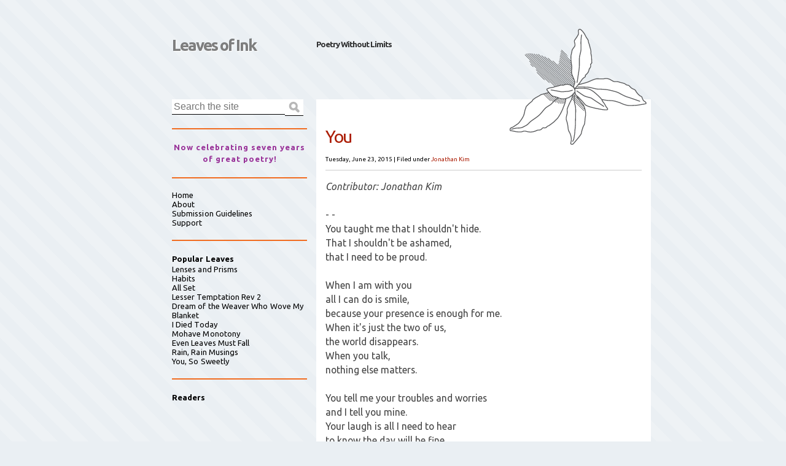

--- FILE ---
content_type: text/html; charset=UTF-8
request_url: http://www.leaves-of-ink.com/2015/06/you.html
body_size: 30026
content:
<!DOCTYPE html>
<html class='v2' dir='ltr' xmlns='http://www.w3.org/1999/xhtml' xmlns:b='http://www.google.com/2005/gml/b' xmlns:data='http://www.google.com/2005/gml/data' xmlns:expr='http://www.google.com/2005/gml/expr'>
<head>
<link href='https://www.blogger.com/static/v1/widgets/335934321-css_bundle_v2.css' rel='stylesheet' type='text/css'/>
<meta content='IE=EmulateIE7' http-equiv='X-UA-Compatible'/>
<meta content='width=1100' name='viewport'/>
<meta content='text/html; charset=UTF-8' http-equiv='Content-Type'/>
<meta content='blogger' name='generator'/>
<link href='http://www.leaves-of-ink.com/favicon.ico' rel='icon' type='image/x-icon'/>
<link href='http://www.leaves-of-ink.com/2015/06/you.html' rel='canonical'/>
<link rel="alternate" type="application/atom+xml" title="Leaves of Ink - Atom" href="http://www.leaves-of-ink.com/feeds/posts/default" />
<link rel="alternate" type="application/rss+xml" title="Leaves of Ink - RSS" href="http://www.leaves-of-ink.com/feeds/posts/default?alt=rss" />
<link rel="service.post" type="application/atom+xml" title="Leaves of Ink - Atom" href="https://www.blogger.com/feeds/1388560808209033571/posts/default" />

<link rel="alternate" type="application/atom+xml" title="Leaves of Ink - Atom" href="http://www.leaves-of-ink.com/feeds/7099506113182391403/comments/default" />
<!--Can't find substitution for tag [blog.ieCssRetrofitLinks]-->
<meta content='http://www.leaves-of-ink.com/2015/06/you.html' property='og:url'/>
<meta content='You' property='og:title'/>
<meta content='Contributor: Jonathan Kim       - -  You taught me that I shouldn&#39;t hide.  That I shouldn&#39;t be ashamed,  that I need to be proud.   When I a...' property='og:description'/>
<title>
You | Leaves of Ink
</title>
<meta content='' name='description'/>
<link href='https://blogger.googleusercontent.com/img/b/R29vZ2xl/AVvXsEi55CBOdlc9MdfBNLnVGaFHo3QkPjmPCyLE9MVMX-qHnUJbFY4jpEa8oHKNDcnBMe_tyvd815Ju2mQcBng1jyaQRStahBp6rN01TzTqx6FeD1kkAK4-wemKeBaHp_BwcTVC2WCWKT12aHg/s400/dailyloveico.jpg' rel='shortcut icon' type='image/vnd.microsoft.icon'/>
<style id='page-skin-1' type='text/css'><!--
/*
Theme Name: Ambrosia
Theme URI: http://phrappe.com/ambrosia-theme
Description: A modern, minimalistic, accessible, super clean, WP theme built with the latest W3C standards (HTML5 and CSS3).
Author: John Tsevdos
Author URI: http://phrappe.com
Tags: orange, two-columns, left-sidebar, fixed-width, custom-menu, threaded-comments, translation-ready
Version: 1.1.1
License: GNU General Public License v2.0
License URI: http://www.gnu.org/licenses/gpl-2.0.html
*/
.navbar {
visibility: hidden;
display: none;
}
.section, .widget {
margin: 0;
padding: 0;
}
/*  HTML5 Boilerplate  */
html, body, div, span, object, iframe, h1, h2, h3, h4, h5, h6, p, blockquote, pre,
abbr, address, cite, code, del, dfn, em, img, ins, kbd, q, samp,
small, strong, sub, sup, var, b, i, dl, dt, dd, ol, ul, li,
fieldset, form, label, legend, table, caption, tbody, tfoot, thead, tr, th, td,
article, aside, canvas, details, figcaption, figure,  footer, header, hgroup,
menu, nav, section, summary, time, mark, audio, video {
margin:0;
padding:0;
border:0;
outline:0;
font-size:100%;
vertical-align:baseline;
background:transparent;
}
article, aside, details, figcaption, figure, footer, header, hgroup, menu, nav, section {
display:block;
}
nav ul { list-style:none; }
blockquote, q { quotes:none; }
blockquote:before, blockquote:after,
q:before, q:after { content:''; content:none; }
a { margin:0; padding:0; font-size:100%; vertical-align:baseline; background:transparent; }
ins { background-color:#ff9; color:#000; text-decoration:none; }
mark { background-color:#ff9; color:#000; font-style:italic; font-weight:bold; }
del { text-decoration: line-through; }
abbr[title], dfn[title] { border-bottom:1px dotted; cursor:help; }
table { border-collapse:collapse; border-spacing:0; }
hr { display:block; height:1px; border:0; border-top:1px solid #ccc; margin:1em 0; padding:0; }
input, select { vertical-align:middle; }
body { font:13px/1.231 sans-serif; *font-size:small; }
select, input, textarea, button { font:99% sans-serif; }
pre, code, kbd, samp { font-family: monospace, sans-serif; }
body, select, input, textarea { color: #444; }
h1,h2,h3,h4,h5,h6 { font-weight: bold; }
html { overflow-y: scroll; }
a:hover, a:active, a:focus { outline:none; }
a, a:active, a:visited { color:#ac1e06; text-decoration:none; }
a:visited { color:#ae5849; }
a:hover { text-decoration:underline; }
ul, ol { margin-left: 1.8em; }
ol { list-style-type: decimal; }
nav ul, nav li { margin: 0; }
small { font-size: 85%; }
strong, th { font-weight: bold; }
td, td img { vertical-align: top; }
sub { vertical-align: sub; font-size: smaller; }
sup { vertical-align: super; font-size: smaller; }
pre {  padding: 15px;  white-space: pre;  white-space: pre-wrap;  white-space: pre-line;  word-wrap: break-word; }
textarea { overflow: auto; }
.ie6 legend, .ie7 legend { margin-left: -7px; }
input[type="radio"] { vertical-align: text-bottom; }
input[type="checkbox"] { vertical-align: bottom; }
.ie7 input[type="checkbox"] { vertical-align: baseline; }
.ie6 input { vertical-align: text-bottom; }
label, input[type=button], input[type=submit], button { cursor: pointer; }
button, input, select, textarea { margin: 0; }
input:valid, textarea:valid   {  }
input:invalid, textarea:invalid { border-radius: 1px;  -moz-box-shadow: 0px 0px 5px red; -webkit-box-shadow: 0px 0px 5px red;  box-shadow: 0px 0px 5px red; }
.no-boxshadow input:invalid,
.no-boxshadow textarea:invalid { background-color: #f0dddd; }
::-moz-selection{ background:#f60; color:#fff; text-shadow:none; }
::selection { background:#f60; color:#fff; text-shadow:none; }
a:link { -webkit-tap-highlight-color:#FF5E99; }
button {  width: auto; overflow: visible; }
.ir { display: block; text-indent: -999em; overflow: hidden; background-repeat: no-repeat; text-align: left; direction: ltr; }
.hidden { display: none; visibility: hidden; }
.visuallyhidden { position: absolute !important; clip: rect(1px 1px 1px 1px);  clip: rect(1px, 1px, 1px, 1px); }
.invisible { visibility: hidden; }
.clearfix:before, .clearfix:after {  content: "\0020"; display: block; height: 0; visibility: hidden;         }
.clearfix:after { clear: both; }
.clearfix { zoom: 1; }
/* Primary Styles (large screen) */
/* Boilerplate re-writes */
body { font-family: 'Ubuntu', Arial, Helvetica, sans-serif;
-webkit-background-size:50px 50px;
-moz-background-size:50px 50px;
background-size:50px 50px; /* Controls the size of the stripes */
background-color:#eaeff3;
background-image: -webkit-gradient(linear, 0 100%, 100% 0,
color-stop(.25, rgba(255, 255, 255, .2)), color-stop(.25, transparent),
color-stop(.5, transparent), color-stop(.5, rgba(255, 255, 255, .2)),
color-stop(.75, rgba(255, 255, 255, .2)), color-stop(.75, transparent),
to(transparent));
background-image: -moz-linear-gradient(45deg, rgba(255, 255, 255, .2) 25%, transparent 25%,
transparent 50%, rgba(255, 255, 255, .2) 50%, rgba(255, 255, 255, .2) 75%,
transparent 75%, transparent);
background-image: -o-linear-gradient(45deg, rgba(255, 255, 255, .2) 25%, transparent 25%,
transparent 50%, rgba(255, 255, 255, .2) 50%, rgba(255, 255, 255, .2) 75%,
transparent 75%, transparent);
background-image: linear-gradient(45deg, rgba(255, 255, 255, .2) 25%, transparent 25%,
transparent 50%, rgba(255, 255, 255, .2) 50%, rgba(255, 255, 255, .2) 75%,
transparent 75%, transparent);
}
/* Main Styles */
#container { width:840px; margin:0 auto; }
/* Header */
#header { margin:50px 0 20px; }
#header .clearfix {}
#header .clearfix h1 { float:left; width:280px; }
#header .clearfix h1 a,
#header .clearfix h1 a:visited { display:block; height:47px; padding:10px 0 0 60px; background:url 0 0 no-repeat; color:rgba(0,0,0,0.5); text-decoration:none; font-size:2em; line-height:1.1em; letter-spacing:-2px; text-shadow:1px 1px 1px #fff;
-moz-transition:color 3s linear;  /* FF3.7+ */
-o-transition:color 3s linear;  /* Opera 10.5 */
-webkit-transition:color 3s linear;  /* Saf3.2+, Chrome */
transition:color 3s linear;
}
#header .clearfix h1 a:hover {
color:rgba(0,0,0,0.8);
text-decoration:underline;
}
#header .clearfix h2 { float:left; width:200px; margin:15px 0 0 15px; color:rgba(0,0,0,0.8); font-size:1em; letter-spacing:-1px; line-height:1.1em; }
/* Content */
#content {}
#posts { float:right; position:relative; top:25px; width:545px; margin:0 0 0 15px; padding:30px 0 0; background:#fff; }
#posts .decoration { width:223px; height:189px; position:absolute; top:-115px; right:7px; background:url(https://blogger.googleusercontent.com/img/b/R29vZ2xl/AVvXsEhrzaaLxGHlyZDUWcXn1V1SBDX-BTqYoNwEoF7ZpkMJPLyL7WNZpL4idJj748kD9sPLn76Ogt2yPZL1FGOQhdVqqjwcrmLQTHIaXAf0Rl8pI5RY9sHtY0FrE3nwKmuLzzJTgLlf53-x2D_c/s0/decoration.png) 0 0 no-repeat; }
.post { font-size:1.1em; }
.post header { margin:0 15px 15px; /*border-top:1px solid #ac1e06;*/ border-bottom:1px solid #ccc; }
.first header { border-top:0; }
.post header h1 { margin:15px 0; font-size:2em; font-weight:normal; letter-spacing:-2px; line-height:1.1em; }
.post header h1 a { color:#ac1e06; }
.post header h1 a:hover { text-decoration:underline; }
.post header p { font-size:0.7em; color:#000; }
.post header p a { color:#ac1e06; text-decoration:none; }
.post .entry-content { clear:both; padding:0 15px; font-size:1.1em; line-height:1.5em; }
.pager { clear:both; font-size:0.9em; text-align:right; }
.post h1, .post h2, .post h3, .post h4, .post h5, .post h6 { margin:0.5em 0; color:#ac1e06; font-weight:normal; }
.post h1, .post h2 { font-size:1.6em; }
.post h3 { font-size:1.4em; }
.post h4 { font-size:1.2em; }
.post h5 { font-size:1.1em; }
.post h6 { font-size:1em; }
.post p, .post ul, .post ol { margin-bottom:1em; }
.post code { font-family: 'Courier New', Courier, monospace; }
.post img { max-width:100%; height:auto; }
.sticky { margin:0 10px 15px; border:1px solid #ccc; background:url(https://blogger.googleusercontent.com/img/b/R29vZ2xl/AVvXsEgQ8LYQbvs2UG-Kd8sJM-HvYF6E9X7yshumUhXTLRGSY4bE-qoe6pLktxzZYGIVKgh5NpIO8OnsWzalRPuUqZ8a1sx7KocvRSzwuIe8a_p1Mo_dfr-WXFtCwYq1236tsdbuxvT9Uvm1U-dj/s0/sticky.png) 100% 0 no-repeat;
-moz-box-shadow: 3px 3px 3px #ccc; /* FF3.5+ */
-webkit-box-shadow: 3px 3px 3px #ccc; /* Saf3.0+, Chrome */
box-shadow: 3px 3px 3px #ccc; /* Opera 10.5, IE9, Chrome 10+ */
}
.sticky header h1 { width:440px; }
table { width:100%; margin:0 0 1em; }
th { border-bottom:2px solid #ddd; font-weight:bold; color:#ac1e06; }
td { border-bottom:1px solid #ddd; }
th,td { padding:4px 10px 4px 0; }
tfoot { font-style:italic; }
caption { padding:5px; background:#eaeff3; font-weight:bold; font-size:0.9em; }
.post footer { clear:both; text-align:right; margin:20px 0; padding:0 15px; background:none; color:inherit; font-size:0.8em;
-moz-border-radius:0; /* FF1+ */
-webkit-border-radius:0; /* Saf3-4 */
border-radius:0; /* Opera 10.5, IE9, Saf5, Chrome */
}
/* Comments */
#comments { float:none; width:auto; padding:0; border:0; }
#comments h3 { position:relative; height:28px; margin:0; padding:15px 15px 15px 15px; color:#fff; background:#f16c20; font-size:1.6em; border-bottom:1px solid #ac1e06; }
#comments h3 span { display:block; position:absolute; top:0; left:-11px; width:11px; height:59px; background:url(https://blogger.googleusercontent.com/img/b/R29vZ2xl/AVvXsEjbY8IU_uBvXIdt0jlMKprBfJLmi-wjxccG5rsL1anaDx7awVPVU1kL71zxdK8dYArbCEtDzK43uwLMiUxn10wutlJGuV_kx9ztiuTchd1vOM1ogg3AGcxWr-w1FRp5UyJFu4Y34zzYuntw/s0/comments_sprite.png) 0 0 no-repeat; border-bottom:1px solid #ac1e06; }
#comments ol { list-style:none; margin:0; padding:0; }
#comments .comment,
#comments .pingback { clear:both; padding:15px; border-top:1px solid #ac1e06; }
#comments .comment-block { padding:0 0 15px 70px; }
#comments .avatar-image-container { float:left; width:48px; height:48px: }
#comments .avatar-image-container img { width:48px; height:48px: }
#comments .comment-content { margin:10px 0 10px 0; color:#316b8a; font-size:0.9em; }
#comments .comments-content .user,
#comments .comments-content .user a { font-size:1.2em; font-weight:bold; font-style:normal; color:#f16c20; }
#comments .comments-content .user a { font-size:1em; }
#comments .comments-content .datetime { display:block; }
#comments .comments-content .datetime a { font-size:0.8em; color:#000; }
#comments .comment h3 { height:auto; margin:0.5em 0; padding:0; background:none; color:#ac1e06; font-size:1.4em; }
#comments .comment-actions a { margin-right:10px; }
#comments .comments-content .inline-thread { margin-left:70px; }
.bypostauthor {}
#respond { margin:25px 0 0; }
#respond h3 { position:relative; height:28px; margin:0; padding:15px 15px 15px 15px; color:#fff; background:#ac1e06; font-size:1.6em; border-bottom:1px solid #f16c20; }
#respond h3 a { color:#fff; }
#respond h3 #cancel-comment-reply { position:absolute; right:10px; top:20px; }
#respond h3 #cancel-comment-reply a { display:block; padding:3px 5px; background:#fff; color:#ac1e06; font-size:0.6em;
-moz-border-radius:5px; /* FF1+ */
-webkit-border-radius:5px; /* Saf3-4 */
border-radius:5px; /* Opera 10.5, IE9, Saf5, Chrome */
}
#respond h3 span { display:block; position:absolute; top:0; left:545px; width:12px; height:59px; background:url(https://blogger.googleusercontent.com/img/b/R29vZ2xl/AVvXsEjbY8IU_uBvXIdt0jlMKprBfJLmi-wjxccG5rsL1anaDx7awVPVU1kL71zxdK8dYArbCEtDzK43uwLMiUxn10wutlJGuV_kx9ztiuTchd1vOM1ogg3AGcxWr-w1FRp5UyJFu4Y34zzYuntw/s0/comments_sprite.png) 0 -59px no-repeat; }
#comment-editor { margin-left:15px; }
#respond form fieldset { padding:15px; border:1px solid #ddd; }
#respond form legend { padding:0.5em; border:1px solid #ddd; }
#respond form input,
#respond form textarea { display:block; width:473px; padding:5px; background:#efefef; border:0; font-size:1.2em; color:#316b8b;
-moz-border-radius:5px; /* FF1+ */
-webkit-border-radius:5px; /* Saf3-4 */
border-radius:5px; /* Opera 10.5, IE9, Saf5, Chrome */
}
#respond pre { margin:0; }
#respond code { display:block; }
#respond form p:last-child { margin:0; }
#respond form #submit { width:483px; background:#316b8b; color:#fff; }
#respond form .subscribe-to-comments input { float:left; margin:2px 0 0; }
#respond form .subscribe-to-comments label { margin:0 0 0 5px; }
nav.pager { padding:15px; }
/* Sidebar */
#sidebar { float:right; width:220px; margin:25px 0 15px; }
#sidebar .widget { line-height:1.5em; padding:20px 0; border-bottom:2px solid #f16c20; }
#sidebar .widget { letter-spacing:1px; }
#sidebar .widget h2 { color:rgba(74,74,74,1); color:#000; letter-spacing:0.005em; }
#sidebar .widget p { line-height:1.2em; letter-spacing:0.005em; color:#000; }
#sidebar .widget ul,
#sidebar .widget ul li { list-style-type:none; margin:0; padding:0 !important; }
#sidebar .widget ul ul { margin:0 0 0 1em; }
#sidebar .widget ul li.current_page_item > a { font-weight:bold; }
#sidebar .widget a { color:#000; text-decoration:none; letter-spacing:0.005em; }
#sidebar .widget a:visited { color:rgba(0,0,0,0.5); }
#sidebar .widget a:hover { text-decoration:underline; }
#sidebar #search { padding:0 0 20px; }
#search label { position:absolute; left:-99999em; }
#search #s, #search #submit { float:left; border:0; border-bottom:1px solid #000; }
#search #s { width:184px; padding:3px; font-size:1.2em;
-webkit-appearance: textfield;
}
#search #submit { width:30px; height:27px; padding:0; background:#fff url(https://blogger.googleusercontent.com/img/b/R29vZ2xl/AVvXsEgdUiWXKi3Lhb-hQtVdJaBa63Nyifj-dteQf8PKUUe1XpVKif_6NoBV-Hd7Mq3mKGgkt8RpKSe9MYtjzIxQMXC9ckp4cZPdohb5B5IUQL144_Lm9QwzPYliLhV8Pz_Qe7TBh6EKM95XJ5YJ/s0/search_icon.png) 50% 50% no-repeat; text-indent:-9999em; }
#sidebar #ArchiveList ul.hierarchy { margin-left:15px; }
/* Footer (aside) */
#footer { padding:25px 0; background:#f16c20; color:#fff; border-top:42px solid #ac1e06; }
#footer .inner { width:840px; margin:0 auto; padding:25px 0; }
#footer a { color:#fff; }
#footer a:visited { color:#ededed; }
#footer .column { float:left; width:260px; margin:0 30px 0 0; }
#footer .third { margin:0; }
#footer .widget { margin:0 0 20px; padding:0; border:0; }
#footer .widget h2 { margin:0 0 0.5em; color:#fff; font-size:1.2em; font-weight:bold; }
#footer #ArchiveList ul li.archivedate { list-style:disc; margin-left:15px; }
#footer #ArchiveList ul.hierarchy li { list-style:none; margin-left:0; }
/* Footer (copy) */
footer {}
footer a { color:#ac1e06; }
footer .inner { width:840px; margin:0 auto; padding:25px 0 60px; }
footer p.copy { padding:0 0 0 25px; background:url(https://blogger.googleusercontent.com/img/b/R29vZ2xl/AVvXsEj95IdXckZNcJQAix4G5eexrguC7QnwjhJWeiOLJ0gJFCyJvudvY51tC7_EwyjfoSiJmN0dGZuAhIiXnjgnZYOptktpP7gC-1X4c2lF5TwIWFM5nYb0Vre6ih3cG2HhnM-fRL3mlepYB23b/s0/footer_logo.png) 0 0 no-repeat; color:#ac1e06; line-height:1.6em; }
/* Search results page */
header#searchtitle { margin:0 15px 15px; }
header#searchtitle h1 { font-size:2em; color:#ac1e06; }
/* Wordpress Classes - http://codex.wordpress.org/CSS#WordPress_Generated_Classes */
.aligncenter, div.aligncenter { display:block; margin:5px auto; }
.alignleft { float:left; margin:0 10px 5px 0; }
.alignright { float:right; margin:0 0 5px 10px; }
.wp-caption { max-width:515px; background-color:#f3f3f3; border:1px solid #ddd; margin:10px; padding-top:4px; text-align:center;
border-radius:3px; /* optional rounded corners for browsers that support it */
-khtml-border-radius:3px;
-moz-border-radius:3px;
-webkit-border-radius:3px;
}
.wp-caption img { max-width:505px; border:0 none; margin:0; padding:0; }
.wp-caption p.wp-caption-text { font-size:11px; line-height:17px; margin:0; padding:0 4px 5px; }
.gallery-caption { font-size:11px; line-height:17px; margin:0; padding:0 4px 5px; }
/* Misc */
blockquote { background:#f9f9f9; border-left:10px solid #ccc; margin:1.5em 10px; padding:.5em 10px; quotes:"\201C""\201D""\2018""\2019"; }
blockquote:before { color:#ccc; content:open-quote; font-size:4em; line-height:.1em; margin-right:.25em; vertical-align:-.4em; }
blockquote p { display:inline; }
q { font-style:italic; quotes: '\201C' '\201D' '\2018' '\2019'; }
q:before { content: open-quote; }
q:after { content: close-quote; }
/* CSS3 Media Queries */
/* iPad/small screen tablets/netbooks */
@media screen and (max-width: 768px) {
#container { width:100%; margin:0; }
header { margin:35px 0 10px; padding:0 15px; }
header hgroup h2 { float:right; width:auto; margin:10px 0 0; text-align:right; }
#posts { width:480px; padding:15px 0 0; }
#posts .decoration { display:none; }
.post header { padding:0; }
#respond h3 span { display:none; }
#respond form input,
#respond form textarea,
#respond form #submit { width:100%; }
#sidebar { float:left; width:225px; margin:25px 0 0 15px; }
#search #s { width:185px; }
#footer { padding:0; }
#footer .inner, footer .inner { width:auto; margin:0; padding:15px; }
#footer .column { width:210px; margin:0; padding:10px; }
}
/* mobile */
@media screen and (max-width: 480px) {
#container { width:100%; margin:0; }
header { margin:0; padding:10px; }
header hgroup h1 { float:none; width:100%; }
header hgroup h2 { float:none; width:auto; margin:10px 0 0 0; text-align:right; }
#posts { float:none; width:100%; margin:0; padding:10px 0 0; }
#posts .decoration { display:none; }
#respond h3 span { display:none; }
#respond form input,
#respond form textarea { width:100%; }
#sidebar { float:none; width:auto; margin:0; padding:10px 10px 30px; background:#316b8b; }
#sidebar .widget { border:0; padding:0; margin:0 0 15px; }
#sidebar .widget h3,
#sidebar .widget p,
#sidebar .widget ul,
#sidebar .widget ul li { color:#fff; }
#sidebar .widget a { color:#fff; }
#sidebar .widget a:hover { text-decoration:underline; }
#sidebar .widget a:visited { color:#ccc; }
#search { padding:0; }
#search label { position:static; color:#fff; }
#search #s { width:80%; }
#footer .inner, footer .inner { width:auto; margin:0; }
#footer .column { float:none; width:auto; margin:0; padding:10px; }
}
/* Print only styles */
@media print {
* { background: transparent !important; color: #444 !important; text-shadow: none !important; }
a, a:visited { color: #444 !important; text-decoration: underline; }
a:after { content: " (" attr(href) ")"; }
abbr:after { content: " (" attr(title) ")"; }
.ir a:after { content: ""; }
pre, blockquote { border: 1px solid #999; page-break-inside: avoid; }
thead { display: table-header-group; }
tr, img { page-break-inside: avoid; }
@page { margin: 0.5cm; }
p, h2, h3 { orphans: 3; widows: 3; }
h2, h3{ page-break-after: avoid; }
}

--></style>
<link href='http://fonts.googleapis.com/css?family=Ubuntu%3Aregular%2Citalic%2Cbold%2Cbolditalic&subset=greek%2Clatin&ver=3.3.1' id='fontapi-css' media='all' rel='stylesheet' type='text/css'/>
<link href='https://www.blogger.com/dyn-css/authorization.css?targetBlogID=1388560808209033571&amp;zx=fbf1cead-dc8c-4909-8288-7505622d9bbd' media='none' onload='if(media!=&#39;all&#39;)media=&#39;all&#39;' rel='stylesheet'/><noscript><link href='https://www.blogger.com/dyn-css/authorization.css?targetBlogID=1388560808209033571&amp;zx=fbf1cead-dc8c-4909-8288-7505622d9bbd' rel='stylesheet'/></noscript>
<meta name='google-adsense-platform-account' content='ca-host-pub-1556223355139109'/>
<meta name='google-adsense-platform-domain' content='blogspot.com'/>

<!-- data-ad-client=ca-pub-2821842550784885 -->

</head>
<body class='loading'>
<div id='container'>
<div id='header'>
<div class='clearfix'>
<div class='section' id='header1'><div class='widget Header' data-version='1' id='Header1'>
<h1>
<a href='http://www.leaves-of-ink.com/' title='Leaves of Ink'>Leaves of Ink</a>
</h1>
<h2>
Poetry Without Limits
</h2>
</div></div>
</div>
</div>
<div class='clearfix' id='content'>
<div id='posts'><div class='decoration'></div>
<div class='main section' id='main'><div class='widget Blog' data-version='1' id='Blog1'>
<div class='blog-posts hfeed'>
<!--Can't find substitution for tag [defaultAdStart]-->

          <div class="date-outer">
        

          <div class="date-posts">
        
<div class='post-outer'>
<article class='post hentry'>
<a name='7099506113182391403'></a>
<header>
<h1 class='post-title entry-title'>
You
</h1>
<p>
<time datetime='2015-06-23T00:00:00-07:00'>Tuesday, June 23, 2015</time>
 |
        <span class='categories'>Filed under
          
<a href='http://www.leaves-of-ink.com/search/label/Jonathan%20Kim' rel='tag' title='View all posts in Jonathan Kim'>Jonathan Kim</a>
</span>
</p>
</header>
<div class='entry-content' id='post-body-7099506113182391403'>
<p><i>Contributor: Jonathan Kim</i>    <br />
<br />
- - <br />
You taught me that I shouldn't hide.<br />
That I shouldn't be ashamed,<br />
that I need to be proud.<br />
<br />
When I am with you<br />
all I can do is smile,<br />
because your presence is enough for me.<br />
When it's just the two of us,<br />
the world disappears.<br />
When you talk,<br />
nothing else matters.<br />
<br />
You tell me your troubles and worries<br />
and I tell you mine.<br />
Your laugh is all I need to hear<br />
to know the day will be fine.<br />
<br />
I tell you everything, except one thing.<br />
I love you.<br />
I'm too scared to tell you,<br />
Scared of what you'll say.<br />
If I told you how I felt, how would you react?<br />
I hate not knowing but I love wondering.<br />
<br />
Some day I will have the courage to confess<br />
But until then, I will love in silence and wait.<br />
<br />
<br />
- - -  <br />
<i>After his fight with cancer, Jonathan Kim looks for new hobbies to enjoy life. He has been writing short stories and poems for almost a year now.</i></p>
<div style='clear: both;'></div>
</div>
<span class='post-icons'>
<span class='item-control blog-admin pid-1584187908'>
<a href='https://www.blogger.com/post-edit.g?blogID=1388560808209033571&postID=7099506113182391403&from=pencil' title='Edit Post'>
<img alt='' class='icon-action' height='18' src='https://resources.blogblog.com/img/icon18_edit_allbkg.gif' width='18'/>
</a>
</span>
</span>
<div class='post-share-buttons goog-inline-block'>
<a class='goog-inline-block share-button sb-email' href='https://www.blogger.com/share-post.g?blogID=1388560808209033571&postID=7099506113182391403&target=email' target='_blank' title='Email This'><span class='share-button-link-text'>Email This</span></a><a class='goog-inline-block share-button sb-blog' href='https://www.blogger.com/share-post.g?blogID=1388560808209033571&postID=7099506113182391403&target=blog' onclick='window.open(this.href, "_blank", "height=270,width=475"); return false;' target='_blank' title='BlogThis!'><span class='share-button-link-text'>BlogThis!</span></a><a class='goog-inline-block share-button sb-twitter' href='https://www.blogger.com/share-post.g?blogID=1388560808209033571&postID=7099506113182391403&target=twitter' target='_blank' title='Share to X'><span class='share-button-link-text'>Share to X</span></a><a class='goog-inline-block share-button sb-facebook' href='https://www.blogger.com/share-post.g?blogID=1388560808209033571&postID=7099506113182391403&target=facebook' onclick='window.open(this.href, "_blank", "height=430,width=640"); return false;' target='_blank' title='Share to Facebook'><span class='share-button-link-text'>Share to Facebook</span></a><a class='goog-inline-block share-button sb-pinterest' href='https://www.blogger.com/share-post.g?blogID=1388560808209033571&postID=7099506113182391403&target=pinterest' target='_blank' title='Share to Pinterest'><span class='share-button-link-text'>Share to Pinterest</span></a>
</div>
<span class='post-location'>
</span>
<footer>
<span class='vcard author'>

          by
            
<span class='fn'>
<a href='https://www.blogger.com/profile/15003644333290442160' rel='author' title='author profile'>
E.S. Wynn
</a>
</span>
</span>
<span class='comments'>

            | <a class='comment-link' href='http://www.leaves-of-ink.com/2015/06/you.html#comment-form' onclick=''>0</a>
</span>
</footer>
</article>
<nav class='pager'><ul>
<li>
<a class='blog-pager-newer-link' href='http://www.leaves-of-ink.com/2015/06/seasonal-regret.html' id='Blog1_blog-pager-newer-link' title='Newer Post'>Newer Entries</a> &#187;
      </li>
<li>
      &#171; <a class='blog-pager-older-link' href='http://www.leaves-of-ink.com/2015/06/questions-and-colors.html' id='Blog1_blog-pager-older-link' title='Older Post'>Older Entries</a>
</li>
</ul></nav>
<div class='clear'></div>
<aside id='comments'>
<a name='comments'></a>
<div id='Blog1_comments-block-wrapper'>
<dl class='avatar-comment-indent' id='comments-block'>
</dl>
</div>
<p class='comment-footer'>
<section id='respond'><div id='respond'>
<a name='comment-form'></a>
<h3 id='reply-title'>Leave a Reply</h3>
<p>
</p>
<a href='https://www.blogger.com/comment/frame/1388560808209033571?po=7099506113182391403&hl=en&saa=85391&origin=http://www.leaves-of-ink.com' id='comment-editor-src'></a>
<iframe allowtransparency='true' class='blogger-iframe-colorize blogger-comment-from-post' frameborder='0' height='410' id='comment-editor' name='comment-editor' src='' width='100%'></iframe>
<!--Can't find substitution for tag [post.friendConnectJs]-->
<script src='https://www.blogger.com/static/v1/jsbin/2830521187-comment_from_post_iframe.js' type='text/javascript'></script>
<script type='text/javascript'>
      BLOG_CMT_createIframe('https://www.blogger.com/rpc_relay.html', '0');
    </script>
</div></section>
</p>
<div id='backlinks-container'>
<div id='Blog1_backlinks-container'>
</div>
</div>
</aside>
</div>

        </div></div>
      
<!--Can't find substitution for tag [adEnd]-->
</div>
<div class='clear'></div>
</div><div class='widget BlogArchive' data-version='1' id='BlogArchive1'>
<h2>Archives</h2>
<div class='widget-content'>
<div id='ArchiveList'>
<div id='BlogArchive1_ArchiveList'>
<ul class='hierarchy'>
<li class='archivedate collapsed'>
<a class='toggle' href='javascript:void(0)'>
<span class='zippy'>

        &#9658;&#160;
      
</span>
</a>
<a class='post-count-link' href='http://www.leaves-of-ink.com/2020/' title='2020'>2020</a>
<span class='post-count' dir='ltr'>(23)</span>
<ul class='hierarchy'>
<li class='archivedate collapsed'>
<a class='toggle' href='javascript:void(0)'>
<span class='zippy'>

        &#9658;&#160;
      
</span>
</a>
<a class='post-count-link' href='http://www.leaves-of-ink.com/2020/01/' title='January'>January</a>
<span class='post-count' dir='ltr'>(23)</span>
</li>
</ul>
</li>
</ul>
<ul class='hierarchy'>
<li class='archivedate collapsed'>
<a class='toggle' href='javascript:void(0)'>
<span class='zippy'>

        &#9658;&#160;
      
</span>
</a>
<a class='post-count-link' href='http://www.leaves-of-ink.com/2019/' title='2019'>2019</a>
<span class='post-count' dir='ltr'>(365)</span>
<ul class='hierarchy'>
<li class='archivedate collapsed'>
<a class='toggle' href='javascript:void(0)'>
<span class='zippy'>

        &#9658;&#160;
      
</span>
</a>
<a class='post-count-link' href='http://www.leaves-of-ink.com/2019/12/' title='December'>December</a>
<span class='post-count' dir='ltr'>(31)</span>
</li>
</ul>
<ul class='hierarchy'>
<li class='archivedate collapsed'>
<a class='toggle' href='javascript:void(0)'>
<span class='zippy'>

        &#9658;&#160;
      
</span>
</a>
<a class='post-count-link' href='http://www.leaves-of-ink.com/2019/11/' title='November'>November</a>
<span class='post-count' dir='ltr'>(30)</span>
</li>
</ul>
<ul class='hierarchy'>
<li class='archivedate collapsed'>
<a class='toggle' href='javascript:void(0)'>
<span class='zippy'>

        &#9658;&#160;
      
</span>
</a>
<a class='post-count-link' href='http://www.leaves-of-ink.com/2019/10/' title='October'>October</a>
<span class='post-count' dir='ltr'>(31)</span>
</li>
</ul>
<ul class='hierarchy'>
<li class='archivedate collapsed'>
<a class='toggle' href='javascript:void(0)'>
<span class='zippy'>

        &#9658;&#160;
      
</span>
</a>
<a class='post-count-link' href='http://www.leaves-of-ink.com/2019/09/' title='September'>September</a>
<span class='post-count' dir='ltr'>(30)</span>
</li>
</ul>
<ul class='hierarchy'>
<li class='archivedate collapsed'>
<a class='toggle' href='javascript:void(0)'>
<span class='zippy'>

        &#9658;&#160;
      
</span>
</a>
<a class='post-count-link' href='http://www.leaves-of-ink.com/2019/08/' title='August'>August</a>
<span class='post-count' dir='ltr'>(31)</span>
</li>
</ul>
<ul class='hierarchy'>
<li class='archivedate collapsed'>
<a class='toggle' href='javascript:void(0)'>
<span class='zippy'>

        &#9658;&#160;
      
</span>
</a>
<a class='post-count-link' href='http://www.leaves-of-ink.com/2019/07/' title='July'>July</a>
<span class='post-count' dir='ltr'>(31)</span>
</li>
</ul>
<ul class='hierarchy'>
<li class='archivedate collapsed'>
<a class='toggle' href='javascript:void(0)'>
<span class='zippy'>

        &#9658;&#160;
      
</span>
</a>
<a class='post-count-link' href='http://www.leaves-of-ink.com/2019/06/' title='June'>June</a>
<span class='post-count' dir='ltr'>(30)</span>
</li>
</ul>
<ul class='hierarchy'>
<li class='archivedate collapsed'>
<a class='toggle' href='javascript:void(0)'>
<span class='zippy'>

        &#9658;&#160;
      
</span>
</a>
<a class='post-count-link' href='http://www.leaves-of-ink.com/2019/05/' title='May'>May</a>
<span class='post-count' dir='ltr'>(31)</span>
</li>
</ul>
<ul class='hierarchy'>
<li class='archivedate collapsed'>
<a class='toggle' href='javascript:void(0)'>
<span class='zippy'>

        &#9658;&#160;
      
</span>
</a>
<a class='post-count-link' href='http://www.leaves-of-ink.com/2019/04/' title='April'>April</a>
<span class='post-count' dir='ltr'>(30)</span>
</li>
</ul>
<ul class='hierarchy'>
<li class='archivedate collapsed'>
<a class='toggle' href='javascript:void(0)'>
<span class='zippy'>

        &#9658;&#160;
      
</span>
</a>
<a class='post-count-link' href='http://www.leaves-of-ink.com/2019/03/' title='March'>March</a>
<span class='post-count' dir='ltr'>(31)</span>
</li>
</ul>
<ul class='hierarchy'>
<li class='archivedate collapsed'>
<a class='toggle' href='javascript:void(0)'>
<span class='zippy'>

        &#9658;&#160;
      
</span>
</a>
<a class='post-count-link' href='http://www.leaves-of-ink.com/2019/02/' title='February'>February</a>
<span class='post-count' dir='ltr'>(28)</span>
</li>
</ul>
<ul class='hierarchy'>
<li class='archivedate collapsed'>
<a class='toggle' href='javascript:void(0)'>
<span class='zippy'>

        &#9658;&#160;
      
</span>
</a>
<a class='post-count-link' href='http://www.leaves-of-ink.com/2019/01/' title='January'>January</a>
<span class='post-count' dir='ltr'>(31)</span>
</li>
</ul>
</li>
</ul>
<ul class='hierarchy'>
<li class='archivedate collapsed'>
<a class='toggle' href='javascript:void(0)'>
<span class='zippy'>

        &#9658;&#160;
      
</span>
</a>
<a class='post-count-link' href='http://www.leaves-of-ink.com/2018/' title='2018'>2018</a>
<span class='post-count' dir='ltr'>(366)</span>
<ul class='hierarchy'>
<li class='archivedate collapsed'>
<a class='toggle' href='javascript:void(0)'>
<span class='zippy'>

        &#9658;&#160;
      
</span>
</a>
<a class='post-count-link' href='http://www.leaves-of-ink.com/2018/12/' title='December'>December</a>
<span class='post-count' dir='ltr'>(32)</span>
</li>
</ul>
<ul class='hierarchy'>
<li class='archivedate collapsed'>
<a class='toggle' href='javascript:void(0)'>
<span class='zippy'>

        &#9658;&#160;
      
</span>
</a>
<a class='post-count-link' href='http://www.leaves-of-ink.com/2018/11/' title='November'>November</a>
<span class='post-count' dir='ltr'>(30)</span>
</li>
</ul>
<ul class='hierarchy'>
<li class='archivedate collapsed'>
<a class='toggle' href='javascript:void(0)'>
<span class='zippy'>

        &#9658;&#160;
      
</span>
</a>
<a class='post-count-link' href='http://www.leaves-of-ink.com/2018/10/' title='October'>October</a>
<span class='post-count' dir='ltr'>(31)</span>
</li>
</ul>
<ul class='hierarchy'>
<li class='archivedate collapsed'>
<a class='toggle' href='javascript:void(0)'>
<span class='zippy'>

        &#9658;&#160;
      
</span>
</a>
<a class='post-count-link' href='http://www.leaves-of-ink.com/2018/09/' title='September'>September</a>
<span class='post-count' dir='ltr'>(30)</span>
</li>
</ul>
<ul class='hierarchy'>
<li class='archivedate collapsed'>
<a class='toggle' href='javascript:void(0)'>
<span class='zippy'>

        &#9658;&#160;
      
</span>
</a>
<a class='post-count-link' href='http://www.leaves-of-ink.com/2018/08/' title='August'>August</a>
<span class='post-count' dir='ltr'>(31)</span>
</li>
</ul>
<ul class='hierarchy'>
<li class='archivedate collapsed'>
<a class='toggle' href='javascript:void(0)'>
<span class='zippy'>

        &#9658;&#160;
      
</span>
</a>
<a class='post-count-link' href='http://www.leaves-of-ink.com/2018/07/' title='July'>July</a>
<span class='post-count' dir='ltr'>(31)</span>
</li>
</ul>
<ul class='hierarchy'>
<li class='archivedate collapsed'>
<a class='toggle' href='javascript:void(0)'>
<span class='zippy'>

        &#9658;&#160;
      
</span>
</a>
<a class='post-count-link' href='http://www.leaves-of-ink.com/2018/06/' title='June'>June</a>
<span class='post-count' dir='ltr'>(30)</span>
</li>
</ul>
<ul class='hierarchy'>
<li class='archivedate collapsed'>
<a class='toggle' href='javascript:void(0)'>
<span class='zippy'>

        &#9658;&#160;
      
</span>
</a>
<a class='post-count-link' href='http://www.leaves-of-ink.com/2018/05/' title='May'>May</a>
<span class='post-count' dir='ltr'>(31)</span>
</li>
</ul>
<ul class='hierarchy'>
<li class='archivedate collapsed'>
<a class='toggle' href='javascript:void(0)'>
<span class='zippy'>

        &#9658;&#160;
      
</span>
</a>
<a class='post-count-link' href='http://www.leaves-of-ink.com/2018/04/' title='April'>April</a>
<span class='post-count' dir='ltr'>(30)</span>
</li>
</ul>
<ul class='hierarchy'>
<li class='archivedate collapsed'>
<a class='toggle' href='javascript:void(0)'>
<span class='zippy'>

        &#9658;&#160;
      
</span>
</a>
<a class='post-count-link' href='http://www.leaves-of-ink.com/2018/03/' title='March'>March</a>
<span class='post-count' dir='ltr'>(31)</span>
</li>
</ul>
<ul class='hierarchy'>
<li class='archivedate collapsed'>
<a class='toggle' href='javascript:void(0)'>
<span class='zippy'>

        &#9658;&#160;
      
</span>
</a>
<a class='post-count-link' href='http://www.leaves-of-ink.com/2018/02/' title='February'>February</a>
<span class='post-count' dir='ltr'>(28)</span>
</li>
</ul>
<ul class='hierarchy'>
<li class='archivedate collapsed'>
<a class='toggle' href='javascript:void(0)'>
<span class='zippy'>

        &#9658;&#160;
      
</span>
</a>
<a class='post-count-link' href='http://www.leaves-of-ink.com/2018/01/' title='January'>January</a>
<span class='post-count' dir='ltr'>(31)</span>
</li>
</ul>
</li>
</ul>
<ul class='hierarchy'>
<li class='archivedate collapsed'>
<a class='toggle' href='javascript:void(0)'>
<span class='zippy'>

        &#9658;&#160;
      
</span>
</a>
<a class='post-count-link' href='http://www.leaves-of-ink.com/2017/' title='2017'>2017</a>
<span class='post-count' dir='ltr'>(367)</span>
<ul class='hierarchy'>
<li class='archivedate collapsed'>
<a class='toggle' href='javascript:void(0)'>
<span class='zippy'>

        &#9658;&#160;
      
</span>
</a>
<a class='post-count-link' href='http://www.leaves-of-ink.com/2017/12/' title='December'>December</a>
<span class='post-count' dir='ltr'>(31)</span>
</li>
</ul>
<ul class='hierarchy'>
<li class='archivedate collapsed'>
<a class='toggle' href='javascript:void(0)'>
<span class='zippy'>

        &#9658;&#160;
      
</span>
</a>
<a class='post-count-link' href='http://www.leaves-of-ink.com/2017/11/' title='November'>November</a>
<span class='post-count' dir='ltr'>(30)</span>
</li>
</ul>
<ul class='hierarchy'>
<li class='archivedate collapsed'>
<a class='toggle' href='javascript:void(0)'>
<span class='zippy'>

        &#9658;&#160;
      
</span>
</a>
<a class='post-count-link' href='http://www.leaves-of-ink.com/2017/10/' title='October'>October</a>
<span class='post-count' dir='ltr'>(32)</span>
</li>
</ul>
<ul class='hierarchy'>
<li class='archivedate collapsed'>
<a class='toggle' href='javascript:void(0)'>
<span class='zippy'>

        &#9658;&#160;
      
</span>
</a>
<a class='post-count-link' href='http://www.leaves-of-ink.com/2017/09/' title='September'>September</a>
<span class='post-count' dir='ltr'>(31)</span>
</li>
</ul>
<ul class='hierarchy'>
<li class='archivedate collapsed'>
<a class='toggle' href='javascript:void(0)'>
<span class='zippy'>

        &#9658;&#160;
      
</span>
</a>
<a class='post-count-link' href='http://www.leaves-of-ink.com/2017/08/' title='August'>August</a>
<span class='post-count' dir='ltr'>(31)</span>
</li>
</ul>
<ul class='hierarchy'>
<li class='archivedate collapsed'>
<a class='toggle' href='javascript:void(0)'>
<span class='zippy'>

        &#9658;&#160;
      
</span>
</a>
<a class='post-count-link' href='http://www.leaves-of-ink.com/2017/07/' title='July'>July</a>
<span class='post-count' dir='ltr'>(29)</span>
</li>
</ul>
<ul class='hierarchy'>
<li class='archivedate collapsed'>
<a class='toggle' href='javascript:void(0)'>
<span class='zippy'>

        &#9658;&#160;
      
</span>
</a>
<a class='post-count-link' href='http://www.leaves-of-ink.com/2017/06/' title='June'>June</a>
<span class='post-count' dir='ltr'>(30)</span>
</li>
</ul>
<ul class='hierarchy'>
<li class='archivedate collapsed'>
<a class='toggle' href='javascript:void(0)'>
<span class='zippy'>

        &#9658;&#160;
      
</span>
</a>
<a class='post-count-link' href='http://www.leaves-of-ink.com/2017/05/' title='May'>May</a>
<span class='post-count' dir='ltr'>(32)</span>
</li>
</ul>
<ul class='hierarchy'>
<li class='archivedate collapsed'>
<a class='toggle' href='javascript:void(0)'>
<span class='zippy'>

        &#9658;&#160;
      
</span>
</a>
<a class='post-count-link' href='http://www.leaves-of-ink.com/2017/04/' title='April'>April</a>
<span class='post-count' dir='ltr'>(30)</span>
</li>
</ul>
<ul class='hierarchy'>
<li class='archivedate collapsed'>
<a class='toggle' href='javascript:void(0)'>
<span class='zippy'>

        &#9658;&#160;
      
</span>
</a>
<a class='post-count-link' href='http://www.leaves-of-ink.com/2017/03/' title='March'>March</a>
<span class='post-count' dir='ltr'>(31)</span>
</li>
</ul>
<ul class='hierarchy'>
<li class='archivedate collapsed'>
<a class='toggle' href='javascript:void(0)'>
<span class='zippy'>

        &#9658;&#160;
      
</span>
</a>
<a class='post-count-link' href='http://www.leaves-of-ink.com/2017/02/' title='February'>February</a>
<span class='post-count' dir='ltr'>(28)</span>
</li>
</ul>
<ul class='hierarchy'>
<li class='archivedate collapsed'>
<a class='toggle' href='javascript:void(0)'>
<span class='zippy'>

        &#9658;&#160;
      
</span>
</a>
<a class='post-count-link' href='http://www.leaves-of-ink.com/2017/01/' title='January'>January</a>
<span class='post-count' dir='ltr'>(32)</span>
</li>
</ul>
</li>
</ul>
<ul class='hierarchy'>
<li class='archivedate collapsed'>
<a class='toggle' href='javascript:void(0)'>
<span class='zippy'>

        &#9658;&#160;
      
</span>
</a>
<a class='post-count-link' href='http://www.leaves-of-ink.com/2016/' title='2016'>2016</a>
<span class='post-count' dir='ltr'>(367)</span>
<ul class='hierarchy'>
<li class='archivedate collapsed'>
<a class='toggle' href='javascript:void(0)'>
<span class='zippy'>

        &#9658;&#160;
      
</span>
</a>
<a class='post-count-link' href='http://www.leaves-of-ink.com/2016/12/' title='December'>December</a>
<span class='post-count' dir='ltr'>(31)</span>
</li>
</ul>
<ul class='hierarchy'>
<li class='archivedate collapsed'>
<a class='toggle' href='javascript:void(0)'>
<span class='zippy'>

        &#9658;&#160;
      
</span>
</a>
<a class='post-count-link' href='http://www.leaves-of-ink.com/2016/11/' title='November'>November</a>
<span class='post-count' dir='ltr'>(30)</span>
</li>
</ul>
<ul class='hierarchy'>
<li class='archivedate collapsed'>
<a class='toggle' href='javascript:void(0)'>
<span class='zippy'>

        &#9658;&#160;
      
</span>
</a>
<a class='post-count-link' href='http://www.leaves-of-ink.com/2016/10/' title='October'>October</a>
<span class='post-count' dir='ltr'>(31)</span>
</li>
</ul>
<ul class='hierarchy'>
<li class='archivedate collapsed'>
<a class='toggle' href='javascript:void(0)'>
<span class='zippy'>

        &#9658;&#160;
      
</span>
</a>
<a class='post-count-link' href='http://www.leaves-of-ink.com/2016/09/' title='September'>September</a>
<span class='post-count' dir='ltr'>(31)</span>
</li>
</ul>
<ul class='hierarchy'>
<li class='archivedate collapsed'>
<a class='toggle' href='javascript:void(0)'>
<span class='zippy'>

        &#9658;&#160;
      
</span>
</a>
<a class='post-count-link' href='http://www.leaves-of-ink.com/2016/08/' title='August'>August</a>
<span class='post-count' dir='ltr'>(31)</span>
</li>
</ul>
<ul class='hierarchy'>
<li class='archivedate collapsed'>
<a class='toggle' href='javascript:void(0)'>
<span class='zippy'>

        &#9658;&#160;
      
</span>
</a>
<a class='post-count-link' href='http://www.leaves-of-ink.com/2016/07/' title='July'>July</a>
<span class='post-count' dir='ltr'>(31)</span>
</li>
</ul>
<ul class='hierarchy'>
<li class='archivedate collapsed'>
<a class='toggle' href='javascript:void(0)'>
<span class='zippy'>

        &#9658;&#160;
      
</span>
</a>
<a class='post-count-link' href='http://www.leaves-of-ink.com/2016/06/' title='June'>June</a>
<span class='post-count' dir='ltr'>(30)</span>
</li>
</ul>
<ul class='hierarchy'>
<li class='archivedate collapsed'>
<a class='toggle' href='javascript:void(0)'>
<span class='zippy'>

        &#9658;&#160;
      
</span>
</a>
<a class='post-count-link' href='http://www.leaves-of-ink.com/2016/05/' title='May'>May</a>
<span class='post-count' dir='ltr'>(31)</span>
</li>
</ul>
<ul class='hierarchy'>
<li class='archivedate collapsed'>
<a class='toggle' href='javascript:void(0)'>
<span class='zippy'>

        &#9658;&#160;
      
</span>
</a>
<a class='post-count-link' href='http://www.leaves-of-ink.com/2016/04/' title='April'>April</a>
<span class='post-count' dir='ltr'>(30)</span>
</li>
</ul>
<ul class='hierarchy'>
<li class='archivedate collapsed'>
<a class='toggle' href='javascript:void(0)'>
<span class='zippy'>

        &#9658;&#160;
      
</span>
</a>
<a class='post-count-link' href='http://www.leaves-of-ink.com/2016/03/' title='March'>March</a>
<span class='post-count' dir='ltr'>(31)</span>
</li>
</ul>
<ul class='hierarchy'>
<li class='archivedate collapsed'>
<a class='toggle' href='javascript:void(0)'>
<span class='zippy'>

        &#9658;&#160;
      
</span>
</a>
<a class='post-count-link' href='http://www.leaves-of-ink.com/2016/02/' title='February'>February</a>
<span class='post-count' dir='ltr'>(29)</span>
</li>
</ul>
<ul class='hierarchy'>
<li class='archivedate collapsed'>
<a class='toggle' href='javascript:void(0)'>
<span class='zippy'>

        &#9658;&#160;
      
</span>
</a>
<a class='post-count-link' href='http://www.leaves-of-ink.com/2016/01/' title='January'>January</a>
<span class='post-count' dir='ltr'>(31)</span>
</li>
</ul>
</li>
</ul>
<ul class='hierarchy'>
<li class='archivedate expanded'>
<a class='toggle' href='javascript:void(0)'>
<span class='zippy toggle-open'>

        &#9660;&#160;
      
</span>
</a>
<a class='post-count-link' href='http://www.leaves-of-ink.com/2015/' title='2015'>2015</a>
<span class='post-count' dir='ltr'>(365)</span>
<ul class='hierarchy'>
<li class='archivedate collapsed'>
<a class='toggle' href='javascript:void(0)'>
<span class='zippy'>

        &#9658;&#160;
      
</span>
</a>
<a class='post-count-link' href='http://www.leaves-of-ink.com/2015/12/' title='December'>December</a>
<span class='post-count' dir='ltr'>(31)</span>
</li>
</ul>
<ul class='hierarchy'>
<li class='archivedate collapsed'>
<a class='toggle' href='javascript:void(0)'>
<span class='zippy'>

        &#9658;&#160;
      
</span>
</a>
<a class='post-count-link' href='http://www.leaves-of-ink.com/2015/11/' title='November'>November</a>
<span class='post-count' dir='ltr'>(30)</span>
</li>
</ul>
<ul class='hierarchy'>
<li class='archivedate collapsed'>
<a class='toggle' href='javascript:void(0)'>
<span class='zippy'>

        &#9658;&#160;
      
</span>
</a>
<a class='post-count-link' href='http://www.leaves-of-ink.com/2015/10/' title='October'>October</a>
<span class='post-count' dir='ltr'>(31)</span>
</li>
</ul>
<ul class='hierarchy'>
<li class='archivedate collapsed'>
<a class='toggle' href='javascript:void(0)'>
<span class='zippy'>

        &#9658;&#160;
      
</span>
</a>
<a class='post-count-link' href='http://www.leaves-of-ink.com/2015/09/' title='September'>September</a>
<span class='post-count' dir='ltr'>(30)</span>
</li>
</ul>
<ul class='hierarchy'>
<li class='archivedate collapsed'>
<a class='toggle' href='javascript:void(0)'>
<span class='zippy'>

        &#9658;&#160;
      
</span>
</a>
<a class='post-count-link' href='http://www.leaves-of-ink.com/2015/08/' title='August'>August</a>
<span class='post-count' dir='ltr'>(31)</span>
</li>
</ul>
<ul class='hierarchy'>
<li class='archivedate collapsed'>
<a class='toggle' href='javascript:void(0)'>
<span class='zippy'>

        &#9658;&#160;
      
</span>
</a>
<a class='post-count-link' href='http://www.leaves-of-ink.com/2015/07/' title='July'>July</a>
<span class='post-count' dir='ltr'>(31)</span>
</li>
</ul>
<ul class='hierarchy'>
<li class='archivedate expanded'>
<a class='toggle' href='javascript:void(0)'>
<span class='zippy toggle-open'>

        &#9660;&#160;
      
</span>
</a>
<a class='post-count-link' href='http://www.leaves-of-ink.com/2015/06/' title='June'>June</a>
<span class='post-count' dir='ltr'>(30)</span>
<ul class='posts'>
<li><a href='http://www.leaves-of-ink.com/2015/06/thunderstorms.html' title='Thunderstorms'>Thunderstorms</a></li>
<li><a href='http://www.leaves-of-ink.com/2015/06/the-traveler.html' title='The Traveler'>The Traveler</a></li>
<li><a href='http://www.leaves-of-ink.com/2015/06/that-drunken-nest.html' title='That Drunken Nest'>That Drunken Nest</a></li>
<li><a href='http://www.leaves-of-ink.com/2015/06/dead-reckoning.html' title='Dead Reckoning'>Dead Reckoning</a></li>
<li><a href='http://www.leaves-of-ink.com/2015/06/whinny-and-spit.html' title='Whinny and Spit'>Whinny and Spit</a></li>
<li><a href='http://www.leaves-of-ink.com/2015/06/my-winner.html' title='My Winner'>My Winner</a></li>
<li><a href='http://www.leaves-of-ink.com/2015/06/seasonal-regret.html' title='Seasonal Regret'>Seasonal Regret</a></li>
<li><a href='http://www.leaves-of-ink.com/2015/06/you.html' title='You'>You</a></li>
<li><a href='http://www.leaves-of-ink.com/2015/06/questions-and-colors.html' title='Questions and Colors'>Questions and Colors</a></li>
<li><a href='http://www.leaves-of-ink.com/2015/06/fathers-day.html' title='Father’s Day'>Father&#8217;s Day</a></li>
<li><a href='http://www.leaves-of-ink.com/2015/06/machu-picchu.html' title='Machu Picchu'>Machu Picchu</a></li>
<li><a href='http://www.leaves-of-ink.com/2015/06/euphoria.html' title='Euphoria'>Euphoria</a></li>
<li><a href='http://www.leaves-of-ink.com/2015/06/passage.html' title='Passage'>Passage</a></li>
<li><a href='http://www.leaves-of-ink.com/2015/06/baked.html' title='Baked'>Baked</a></li>
<li><a href='http://www.leaves-of-ink.com/2015/06/mana.html' title='Mana'>Mana</a></li>
<li><a href='http://www.leaves-of-ink.com/2015/06/spin-as-if-its-end.html' title='Spin As If It&#39;s The End'>Spin As If It&#39;s The End</a></li>
<li><a href='http://www.leaves-of-ink.com/2015/06/coming-back.html' title='Coming Back'>Coming Back</a></li>
<li><a href='http://www.leaves-of-ink.com/2015/06/the-copyreader.html' title='The Copyreader'>The Copyreader</a></li>
<li><a href='http://www.leaves-of-ink.com/2015/06/lori.html' title='Lori'>Lori</a></li>
<li><a href='http://www.leaves-of-ink.com/2015/06/juliette.html' title='Juliette'>Juliette</a></li>
<li><a href='http://www.leaves-of-ink.com/2015/06/starving.html' title='Starving'>Starving</a></li>
<li><a href='http://www.leaves-of-ink.com/2015/06/a-work-of-art.html' title='A Work of Art'>A Work of Art</a></li>
<li><a href='http://www.leaves-of-ink.com/2015/06/northward-not-so-thrilling.html' title='Northward, (Not So) Thrilling'>Northward, (Not So) Thrilling</a></li>
<li><a href='http://www.leaves-of-ink.com/2015/06/elements-of-lost-love.html' title='Elements of a Lost Love'>Elements of a Lost Love</a></li>
<li><a href='http://www.leaves-of-ink.com/2015/06/traveling.html' title='Traveling'>Traveling</a></li>
<li><a href='http://www.leaves-of-ink.com/2015/06/our-keeper.html' title='Our Keeper'>Our Keeper</a></li>
<li><a href='http://www.leaves-of-ink.com/2015/06/vulnerable.html' title='Vulnerable'>Vulnerable</a></li>
<li><a href='http://www.leaves-of-ink.com/2015/06/seeds-and-stumps.html' title='Seeds and Stumps'>Seeds and Stumps</a></li>
<li><a href='http://www.leaves-of-ink.com/2015/06/silver-anniversary.html' title='Silver Anniversary'>Silver Anniversary</a></li>
<li><a href='http://www.leaves-of-ink.com/2015/06/open.html' title='Open'>Open</a></li>
</ul>
</li>
</ul>
<ul class='hierarchy'>
<li class='archivedate collapsed'>
<a class='toggle' href='javascript:void(0)'>
<span class='zippy'>

        &#9658;&#160;
      
</span>
</a>
<a class='post-count-link' href='http://www.leaves-of-ink.com/2015/05/' title='May'>May</a>
<span class='post-count' dir='ltr'>(31)</span>
</li>
</ul>
<ul class='hierarchy'>
<li class='archivedate collapsed'>
<a class='toggle' href='javascript:void(0)'>
<span class='zippy'>

        &#9658;&#160;
      
</span>
</a>
<a class='post-count-link' href='http://www.leaves-of-ink.com/2015/04/' title='April'>April</a>
<span class='post-count' dir='ltr'>(30)</span>
</li>
</ul>
<ul class='hierarchy'>
<li class='archivedate collapsed'>
<a class='toggle' href='javascript:void(0)'>
<span class='zippy'>

        &#9658;&#160;
      
</span>
</a>
<a class='post-count-link' href='http://www.leaves-of-ink.com/2015/03/' title='March'>March</a>
<span class='post-count' dir='ltr'>(31)</span>
</li>
</ul>
<ul class='hierarchy'>
<li class='archivedate collapsed'>
<a class='toggle' href='javascript:void(0)'>
<span class='zippy'>

        &#9658;&#160;
      
</span>
</a>
<a class='post-count-link' href='http://www.leaves-of-ink.com/2015/02/' title='February'>February</a>
<span class='post-count' dir='ltr'>(28)</span>
</li>
</ul>
<ul class='hierarchy'>
<li class='archivedate collapsed'>
<a class='toggle' href='javascript:void(0)'>
<span class='zippy'>

        &#9658;&#160;
      
</span>
</a>
<a class='post-count-link' href='http://www.leaves-of-ink.com/2015/01/' title='January'>January</a>
<span class='post-count' dir='ltr'>(31)</span>
</li>
</ul>
</li>
</ul>
<ul class='hierarchy'>
<li class='archivedate collapsed'>
<a class='toggle' href='javascript:void(0)'>
<span class='zippy'>

        &#9658;&#160;
      
</span>
</a>
<a class='post-count-link' href='http://www.leaves-of-ink.com/2014/' title='2014'>2014</a>
<span class='post-count' dir='ltr'>(365)</span>
<ul class='hierarchy'>
<li class='archivedate collapsed'>
<a class='toggle' href='javascript:void(0)'>
<span class='zippy'>

        &#9658;&#160;
      
</span>
</a>
<a class='post-count-link' href='http://www.leaves-of-ink.com/2014/12/' title='December'>December</a>
<span class='post-count' dir='ltr'>(30)</span>
</li>
</ul>
<ul class='hierarchy'>
<li class='archivedate collapsed'>
<a class='toggle' href='javascript:void(0)'>
<span class='zippy'>

        &#9658;&#160;
      
</span>
</a>
<a class='post-count-link' href='http://www.leaves-of-ink.com/2014/11/' title='November'>November</a>
<span class='post-count' dir='ltr'>(30)</span>
</li>
</ul>
<ul class='hierarchy'>
<li class='archivedate collapsed'>
<a class='toggle' href='javascript:void(0)'>
<span class='zippy'>

        &#9658;&#160;
      
</span>
</a>
<a class='post-count-link' href='http://www.leaves-of-ink.com/2014/10/' title='October'>October</a>
<span class='post-count' dir='ltr'>(31)</span>
</li>
</ul>
<ul class='hierarchy'>
<li class='archivedate collapsed'>
<a class='toggle' href='javascript:void(0)'>
<span class='zippy'>

        &#9658;&#160;
      
</span>
</a>
<a class='post-count-link' href='http://www.leaves-of-ink.com/2014/09/' title='September'>September</a>
<span class='post-count' dir='ltr'>(30)</span>
</li>
</ul>
<ul class='hierarchy'>
<li class='archivedate collapsed'>
<a class='toggle' href='javascript:void(0)'>
<span class='zippy'>

        &#9658;&#160;
      
</span>
</a>
<a class='post-count-link' href='http://www.leaves-of-ink.com/2014/08/' title='August'>August</a>
<span class='post-count' dir='ltr'>(31)</span>
</li>
</ul>
<ul class='hierarchy'>
<li class='archivedate collapsed'>
<a class='toggle' href='javascript:void(0)'>
<span class='zippy'>

        &#9658;&#160;
      
</span>
</a>
<a class='post-count-link' href='http://www.leaves-of-ink.com/2014/07/' title='July'>July</a>
<span class='post-count' dir='ltr'>(32)</span>
</li>
</ul>
<ul class='hierarchy'>
<li class='archivedate collapsed'>
<a class='toggle' href='javascript:void(0)'>
<span class='zippy'>

        &#9658;&#160;
      
</span>
</a>
<a class='post-count-link' href='http://www.leaves-of-ink.com/2014/06/' title='June'>June</a>
<span class='post-count' dir='ltr'>(30)</span>
</li>
</ul>
<ul class='hierarchy'>
<li class='archivedate collapsed'>
<a class='toggle' href='javascript:void(0)'>
<span class='zippy'>

        &#9658;&#160;
      
</span>
</a>
<a class='post-count-link' href='http://www.leaves-of-ink.com/2014/05/' title='May'>May</a>
<span class='post-count' dir='ltr'>(31)</span>
</li>
</ul>
<ul class='hierarchy'>
<li class='archivedate collapsed'>
<a class='toggle' href='javascript:void(0)'>
<span class='zippy'>

        &#9658;&#160;
      
</span>
</a>
<a class='post-count-link' href='http://www.leaves-of-ink.com/2014/04/' title='April'>April</a>
<span class='post-count' dir='ltr'>(30)</span>
</li>
</ul>
<ul class='hierarchy'>
<li class='archivedate collapsed'>
<a class='toggle' href='javascript:void(0)'>
<span class='zippy'>

        &#9658;&#160;
      
</span>
</a>
<a class='post-count-link' href='http://www.leaves-of-ink.com/2014/03/' title='March'>March</a>
<span class='post-count' dir='ltr'>(31)</span>
</li>
</ul>
<ul class='hierarchy'>
<li class='archivedate collapsed'>
<a class='toggle' href='javascript:void(0)'>
<span class='zippy'>

        &#9658;&#160;
      
</span>
</a>
<a class='post-count-link' href='http://www.leaves-of-ink.com/2014/02/' title='February'>February</a>
<span class='post-count' dir='ltr'>(28)</span>
</li>
</ul>
<ul class='hierarchy'>
<li class='archivedate collapsed'>
<a class='toggle' href='javascript:void(0)'>
<span class='zippy'>

        &#9658;&#160;
      
</span>
</a>
<a class='post-count-link' href='http://www.leaves-of-ink.com/2014/01/' title='January'>January</a>
<span class='post-count' dir='ltr'>(31)</span>
</li>
</ul>
</li>
</ul>
<ul class='hierarchy'>
<li class='archivedate collapsed'>
<a class='toggle' href='javascript:void(0)'>
<span class='zippy'>

        &#9658;&#160;
      
</span>
</a>
<a class='post-count-link' href='http://www.leaves-of-ink.com/2013/' title='2013'>2013</a>
<span class='post-count' dir='ltr'>(351)</span>
<ul class='hierarchy'>
<li class='archivedate collapsed'>
<a class='toggle' href='javascript:void(0)'>
<span class='zippy'>

        &#9658;&#160;
      
</span>
</a>
<a class='post-count-link' href='http://www.leaves-of-ink.com/2013/12/' title='December'>December</a>
<span class='post-count' dir='ltr'>(31)</span>
</li>
</ul>
<ul class='hierarchy'>
<li class='archivedate collapsed'>
<a class='toggle' href='javascript:void(0)'>
<span class='zippy'>

        &#9658;&#160;
      
</span>
</a>
<a class='post-count-link' href='http://www.leaves-of-ink.com/2013/11/' title='November'>November</a>
<span class='post-count' dir='ltr'>(30)</span>
</li>
</ul>
<ul class='hierarchy'>
<li class='archivedate collapsed'>
<a class='toggle' href='javascript:void(0)'>
<span class='zippy'>

        &#9658;&#160;
      
</span>
</a>
<a class='post-count-link' href='http://www.leaves-of-ink.com/2013/10/' title='October'>October</a>
<span class='post-count' dir='ltr'>(30)</span>
</li>
</ul>
<ul class='hierarchy'>
<li class='archivedate collapsed'>
<a class='toggle' href='javascript:void(0)'>
<span class='zippy'>

        &#9658;&#160;
      
</span>
</a>
<a class='post-count-link' href='http://www.leaves-of-ink.com/2013/09/' title='September'>September</a>
<span class='post-count' dir='ltr'>(28)</span>
</li>
</ul>
<ul class='hierarchy'>
<li class='archivedate collapsed'>
<a class='toggle' href='javascript:void(0)'>
<span class='zippy'>

        &#9658;&#160;
      
</span>
</a>
<a class='post-count-link' href='http://www.leaves-of-ink.com/2013/08/' title='August'>August</a>
<span class='post-count' dir='ltr'>(30)</span>
</li>
</ul>
<ul class='hierarchy'>
<li class='archivedate collapsed'>
<a class='toggle' href='javascript:void(0)'>
<span class='zippy'>

        &#9658;&#160;
      
</span>
</a>
<a class='post-count-link' href='http://www.leaves-of-ink.com/2013/07/' title='July'>July</a>
<span class='post-count' dir='ltr'>(29)</span>
</li>
</ul>
<ul class='hierarchy'>
<li class='archivedate collapsed'>
<a class='toggle' href='javascript:void(0)'>
<span class='zippy'>

        &#9658;&#160;
      
</span>
</a>
<a class='post-count-link' href='http://www.leaves-of-ink.com/2013/06/' title='June'>June</a>
<span class='post-count' dir='ltr'>(26)</span>
</li>
</ul>
<ul class='hierarchy'>
<li class='archivedate collapsed'>
<a class='toggle' href='javascript:void(0)'>
<span class='zippy'>

        &#9658;&#160;
      
</span>
</a>
<a class='post-count-link' href='http://www.leaves-of-ink.com/2013/05/' title='May'>May</a>
<span class='post-count' dir='ltr'>(26)</span>
</li>
</ul>
<ul class='hierarchy'>
<li class='archivedate collapsed'>
<a class='toggle' href='javascript:void(0)'>
<span class='zippy'>

        &#9658;&#160;
      
</span>
</a>
<a class='post-count-link' href='http://www.leaves-of-ink.com/2013/04/' title='April'>April</a>
<span class='post-count' dir='ltr'>(30)</span>
</li>
</ul>
<ul class='hierarchy'>
<li class='archivedate collapsed'>
<a class='toggle' href='javascript:void(0)'>
<span class='zippy'>

        &#9658;&#160;
      
</span>
</a>
<a class='post-count-link' href='http://www.leaves-of-ink.com/2013/03/' title='March'>March</a>
<span class='post-count' dir='ltr'>(31)</span>
</li>
</ul>
<ul class='hierarchy'>
<li class='archivedate collapsed'>
<a class='toggle' href='javascript:void(0)'>
<span class='zippy'>

        &#9658;&#160;
      
</span>
</a>
<a class='post-count-link' href='http://www.leaves-of-ink.com/2013/02/' title='February'>February</a>
<span class='post-count' dir='ltr'>(28)</span>
</li>
</ul>
<ul class='hierarchy'>
<li class='archivedate collapsed'>
<a class='toggle' href='javascript:void(0)'>
<span class='zippy'>

        &#9658;&#160;
      
</span>
</a>
<a class='post-count-link' href='http://www.leaves-of-ink.com/2013/01/' title='January'>January</a>
<span class='post-count' dir='ltr'>(32)</span>
</li>
</ul>
</li>
</ul>
<ul class='hierarchy'>
<li class='archivedate collapsed'>
<a class='toggle' href='javascript:void(0)'>
<span class='zippy'>

        &#9658;&#160;
      
</span>
</a>
<a class='post-count-link' href='http://www.leaves-of-ink.com/2012/' title='2012'>2012</a>
<span class='post-count' dir='ltr'>(44)</span>
<ul class='hierarchy'>
<li class='archivedate collapsed'>
<a class='toggle' href='javascript:void(0)'>
<span class='zippy'>

        &#9658;&#160;
      
</span>
</a>
<a class='post-count-link' href='http://www.leaves-of-ink.com/2012/12/' title='December'>December</a>
<span class='post-count' dir='ltr'>(38)</span>
</li>
</ul>
<ul class='hierarchy'>
<li class='archivedate collapsed'>
<a class='toggle' href='javascript:void(0)'>
<span class='zippy'>

        &#9658;&#160;
      
</span>
</a>
<a class='post-count-link' href='http://www.leaves-of-ink.com/2012/11/' title='November'>November</a>
<span class='post-count' dir='ltr'>(6)</span>
</li>
</ul>
</li>
</ul>
</div>
</div>
<div class='clear'></div>
</div>
</div><div class='widget Attribution' data-version='1' id='Attribution1'>
<div class='widget-content' style='text-align: center;'>
Powered by <a href='https://www.blogger.com' target='_blank'>Blogger</a>.
</div>
<div class='clear'></div>
</div>
</div>
</div>
<div id='sidebar'>
<div class='widget' id='search'>
<form action='http://www.leaves-of-ink.com/search/' class='clearfix' id='searchform' method='get'>
<label for='s'>Search the site:</label>
<input id='s' name='q' placeholder='Search the site' type='search' value=''/>
<input id='submit' type='submit' value='Search'/>
</form>
</div>
<div class='section' id='sidebar1'><div class='widget Text' data-version='1' id='Text2'>
<div class='widget-content'>
<center><span =""  style="font-size:12;"><b><span =""  style="color:#993399;">Now celebrating seven years of great poetry!</span></b></span></center>
</div>
<div class='clear'></div>
</div><div class='widget PageList' data-version='1' id='PageList1'>
<div class='widget-content'>
<ul>
<li><a href='http://www.leaves-of-ink.com/'>Home</a></li>
<li><a href='http://www.leaves-of-ink.com/p/about.html'>About</a></li>
<li><a href='http://www.leaves-of-ink.com/p/submission-guidelines.html'>Submission Guidelines</a></li>
<li><a href='http://www.leaves-of-ink.com/p/support.html'>Support</a></li>
</ul>
<div class='clear'></div>
</div>
</div><div class='widget PopularPosts' data-version='1' id='PopularPosts2'>
<h2>Popular Leaves</h2>
<div class='widget-content popular-posts'>
<ul>
<li>
<a href='http://www.leaves-of-ink.com/2019/03/lenses-and-prisms.html'>Lenses and Prisms</a>
</li>
<li>
<a href='http://www.leaves-of-ink.com/2018/12/habits.html'>Habits</a>
</li>
<li>
<a href='http://www.leaves-of-ink.com/2013/01/all-set.html'>All Set</a>
</li>
<li>
<a href='http://www.leaves-of-ink.com/2016/05/lesser-temptation-rev-2.html'>Lesser Temptation Rev 2</a>
</li>
<li>
<a href='http://www.leaves-of-ink.com/2017/06/dream-of-weaver-who-wove-my-blanket.html'>Dream of the Weaver Who Wove My Blanket</a>
</li>
<li>
<a href='http://www.leaves-of-ink.com/2016/03/i-died-today.html'>I Died Today</a>
</li>
<li>
<a href='http://www.leaves-of-ink.com/2017/06/mohave-monotony.html'>Mohave Monotony</a>
</li>
<li>
<a href='http://www.leaves-of-ink.com/2020/01/even-leaves-must-fall.html'>Even Leaves Must Fall</a>
</li>
<li>
<a href='http://www.leaves-of-ink.com/2020/01/rain-rain-musings.html'>Rain, Rain Musings</a>
</li>
<li>
<a href='http://www.leaves-of-ink.com/2020/01/you-so-sweetly.html'>You, So Sweetly</a>
</li>
</ul>
<div class='clear'></div>
</div>
</div><div class='widget Followers' data-version='1' id='Followers1'>
<h2 class='title'>Readers</h2>
<div class='widget-content'>
<div id='Followers1-wrapper'>
<div style='margin-right:2px;'>
<div><script type="text/javascript" src="https://apis.google.com/js/platform.js"></script>
<div id="followers-iframe-container"></div>
<script type="text/javascript">
    window.followersIframe = null;
    function followersIframeOpen(url) {
      gapi.load("gapi.iframes", function() {
        if (gapi.iframes && gapi.iframes.getContext) {
          window.followersIframe = gapi.iframes.getContext().openChild({
            url: url,
            where: document.getElementById("followers-iframe-container"),
            messageHandlersFilter: gapi.iframes.CROSS_ORIGIN_IFRAMES_FILTER,
            messageHandlers: {
              '_ready': function(obj) {
                window.followersIframe.getIframeEl().height = obj.height;
              },
              'reset': function() {
                window.followersIframe.close();
                followersIframeOpen("https://www.blogger.com/followers/frame/1388560808209033571?colors\x3dCgt0cmFuc3BhcmVudBILdHJhbnNwYXJlbnQaByMwMDAwMDAiByMwMDAwMDAqByNGRkZGRkYyByMwMDAwMDA6ByMwMDAwMDBCByMwMDAwMDBKByMwMDAwMDBSByNGRkZGRkZaC3RyYW5zcGFyZW50\x26pageSize\x3d21\x26hl\x3den\x26origin\x3dhttp://www.leaves-of-ink.com");
              },
              'open': function(url) {
                window.followersIframe.close();
                followersIframeOpen(url);
              }
            }
          });
        }
      });
    }
    followersIframeOpen("https://www.blogger.com/followers/frame/1388560808209033571?colors\x3dCgt0cmFuc3BhcmVudBILdHJhbnNwYXJlbnQaByMwMDAwMDAiByMwMDAwMDAqByNGRkZGRkYyByMwMDAwMDA6ByMwMDAwMDBCByMwMDAwMDBKByMwMDAwMDBSByNGRkZGRkZaC3RyYW5zcGFyZW50\x26pageSize\x3d21\x26hl\x3den\x26origin\x3dhttp://www.leaves-of-ink.com");
  </script></div>
</div>
</div>
<div class='clear'></div>
</div>
</div><div class='widget Label' data-version='1' id='Label1'>
<h2>Contributors:</h2>
<div class='widget-content'>
<select onchange='location=this.options[this.selectedIndex].value;' style='width:100%'>
<option>Click to choose a poet</option>
<option value='http://www.leaves-of-ink.com/search/label/%22Weird%22%20Ace%20Blues'>&quot;Weird&quot; Ace Blues 
(1) 
</option>
<option value='http://www.leaves-of-ink.com/search/label/%22Wired%20Clues%22%20Abe'>&quot;Wired Clues&quot; Abe 
(1) 
</option>
<option value='http://www.leaves-of-ink.com/search/label/A.'>A. 
(1) 
</option>
<option value='http://www.leaves-of-ink.com/search/label/A.J.%20Huffman'>A.J. Huffman 
(12) 
</option>
<option value='http://www.leaves-of-ink.com/search/label/A.L.M.%20Kamner'>A.L.M. Kamner 
(1) 
</option>
<option value='http://www.leaves-of-ink.com/search/label/Aakriti%20Bikash%20Kumar'>Aakriti Bikash Kumar 
(1) 
</option>
<option value='http://www.leaves-of-ink.com/search/label/Aaron%20Alvarado'>Aaron Alvarado 
(1) 
</option>
<option value='http://www.leaves-of-ink.com/search/label/Aaron%20Poller'>Aaron Poller 
(2) 
</option>
<option value='http://www.leaves-of-ink.com/search/label/Adam%20Henze'>Adam Henze 
(1) 
</option>
<option value='http://www.leaves-of-ink.com/search/label/Adam%20Levon%20Brown'>Adam Levon Brown 
(6) 
</option>
<option value='http://www.leaves-of-ink.com/search/label/Adam%20Whitworth'>Adam Whitworth 
(1) 
</option>
<option value='http://www.leaves-of-ink.com/search/label/ADAM%20WHITWORTH'>ADAM WHITWORTH 
(1) 
</option>
<option value='http://www.leaves-of-ink.com/search/label/Adreyo%20Sen'>Adreyo Sen 
(7) 
</option>
<option value='http://www.leaves-of-ink.com/search/label/Adrian%20Slonaker'>Adrian Slonaker 
(2) 
</option>
<option value='http://www.leaves-of-ink.com/search/label/Adriene%20Im'>Adriene Im 
(1) 
</option>
<option value='http://www.leaves-of-ink.com/search/label/Agatha%20Heng'>Agatha Heng 
(1) 
</option>
<option value='http://www.leaves-of-ink.com/search/label/Ajay%20Kumar'>Ajay Kumar 
(1) 
</option>
<option value='http://www.leaves-of-ink.com/search/label/Ajise%20Vincent'>Ajise Vincent 
(2) 
</option>
<option value='http://www.leaves-of-ink.com/search/label/Alan%20Inman'>Alan Inman 
(3) 
</option>
<option value='http://www.leaves-of-ink.com/search/label/Alex%20Adamek'>Alex Adamek 
(1) 
</option>
<option value='http://www.leaves-of-ink.com/search/label/Alex%20Rubsam'>Alex Rubsam 
(1) 
</option>
<option value='http://www.leaves-of-ink.com/search/label/Alex%20Vuong'>Alex Vuong 
(1) 
</option>
<option value='http://www.leaves-of-ink.com/search/label/Alexis%20Avila'>Alexis Avila 
(1) 
</option>
<option value='http://www.leaves-of-ink.com/search/label/Alexis%20K'>Alexis K 
(1) 
</option>
<option value='http://www.leaves-of-ink.com/search/label/Ali%20Znaidi'>Ali Znaidi 
(1) 
</option>
<option value='http://www.leaves-of-ink.com/search/label/Allison%20Grayhurst'>Allison Grayhurst 
(5) 
</option>
<option value='http://www.leaves-of-ink.com/search/label/Allison%20Luan'>Allison Luan 
(1) 
</option>
<option value='http://www.leaves-of-ink.com/search/label/Alvin%20Rhodes'>Alvin Rhodes 
(1) 
</option>
<option value='http://www.leaves-of-ink.com/search/label/Alysia%20Wong'>Alysia Wong 
(1) 
</option>
<option value='http://www.leaves-of-ink.com/search/label/Alyssa%20Hancahr'>Alyssa Hancahr 
(1) 
</option>
<option value='http://www.leaves-of-ink.com/search/label/Alyssa%20Jackson'>Alyssa Jackson 
(2) 
</option>
<option value='http://www.leaves-of-ink.com/search/label/Alyssa%20Nickerson'>Alyssa Nickerson 
(3) 
</option>
<option value='http://www.leaves-of-ink.com/search/label/Alyssa%20Telgenhoff'>Alyssa Telgenhoff 
(1) 
</option>
<option value='http://www.leaves-of-ink.com/search/label/Alyssa%20Trivett'>Alyssa Trivett 
(1) 
</option>
<option value='http://www.leaves-of-ink.com/search/label/Alyzza%20Cipriaso'>Alyzza Cipriaso 
(1) 
</option>
<option value='http://www.leaves-of-ink.com/search/label/Amanda%20Clarkin'>Amanda Clarkin 
(1) 
</option>
<option value='http://www.leaves-of-ink.com/search/label/Amanda%20Firefox'>Amanda Firefox 
(10) 
</option>
<option value='http://www.leaves-of-ink.com/search/label/Amanda%20N.%20Butler'>Amanda N. Butler 
(1) 
</option>
<option value='http://www.leaves-of-ink.com/search/label/Amanda%20Phang'>Amanda Phang 
(1) 
</option>
<option value='http://www.leaves-of-ink.com/search/label/Amanda%20Williamson'>Amanda Williamson 
(1) 
</option>
<option value='http://www.leaves-of-ink.com/search/label/Amit%20Parmessur'>Amit Parmessur 
(2) 
</option>
<option value='http://www.leaves-of-ink.com/search/label/Amy%20Burns'>Amy Burns 
(1) 
</option>
<option value='http://www.leaves-of-ink.com/search/label/Amy%20L%20Marcheso'>Amy L Marcheso 
(1) 
</option>
<option value='http://www.leaves-of-ink.com/search/label/Amy%20Lowell'>Amy Lowell 
(1) 
</option>
<option value='http://www.leaves-of-ink.com/search/label/Amy%20Pollard'>Amy Pollard 
(1) 
</option>
<option value='http://www.leaves-of-ink.com/search/label/Anagology'>Anagology 
(1) 
</option>
<option value='http://www.leaves-of-ink.com/search/label/Ananya%20S%20Guha'>Ananya S Guha 
(22) 
</option>
<option value='http://www.leaves-of-ink.com/search/label/Andrea%20Thula%20Gatchalian'>Andrea Thula Gatchalian 
(1) 
</option>
<option value='http://www.leaves-of-ink.com/search/label/Andrew%20Fujio%20Rodriguez'>Andrew Fujio Rodriguez 
(1) 
</option>
<option value='http://www.leaves-of-ink.com/search/label/Andrew%20Hubbard'>Andrew Hubbard 
(3) 
</option>
<option value='http://www.leaves-of-ink.com/search/label/Andrew%20J.%20Stone'>Andrew J. Stone 
(1) 
</option>
<option value='http://www.leaves-of-ink.com/search/label/Andrew%20P%20Weston'>Andrew P Weston 
(1) 
</option>
<option value='http://www.leaves-of-ink.com/search/label/Andreya%20Garcia'>Andreya Garcia 
(1) 
</option>
<option value='http://www.leaves-of-ink.com/search/label/Andy%20Brown'>Andy Brown 
(1) 
</option>
<option value='http://www.leaves-of-ink.com/search/label/Angelica%20Fuse'>Angelica Fuse 
(14) 
</option>
<option value='http://www.leaves-of-ink.com/search/label/angeliquebaum'>angeliquebaum 
(1) 
</option>
<option value='http://www.leaves-of-ink.com/search/label/Anita%20Cheng'>Anita Cheng 
(1) 
</option>
<option value='http://www.leaves-of-ink.com/search/label/Ann%20Christine%20Tabaka'>Ann Christine Tabaka 
(4) 
</option>
<option value='http://www.leaves-of-ink.com/search/label/Anna%20Dunn'>Anna Dunn 
(3) 
</option>
<option value='http://www.leaves-of-ink.com/search/label/Anne%20Britting%20Oleson'>Anne Britting Oleson 
(1) 
</option>
<option value='http://www.leaves-of-ink.com/search/label/Anne%20Fall'>Anne Fall 
(1) 
</option>
<option value='http://www.leaves-of-ink.com/search/label/Anne%20Higgins'>Anne Higgins 
(1) 
</option>
<option value='http://www.leaves-of-ink.com/search/label/Anne%20Mikusinski'>Anne Mikusinski 
(1) 
</option>
<option value='http://www.leaves-of-ink.com/search/label/Anne%20P.%20Wallace'>Anne P. Wallace 
(1) 
</option>
<option value='http://www.leaves-of-ink.com/search/label/Annie%20Lin'>Annie Lin 
(1) 
</option>
<option value='http://www.leaves-of-ink.com/search/label/Anonymous'>Anonymous 
(2) 
</option>
<option value='http://www.leaves-of-ink.com/search/label/Anthony%20Clark'>Anthony Clark 
(1) 
</option>
<option value='http://www.leaves-of-ink.com/search/label/Anthony%20Keers'>Anthony Keers 
(2) 
</option>
<option value='http://www.leaves-of-ink.com/search/label/Antoinette%20McCormick'>Antoinette McCormick 
(1) 
</option>
<option value='http://www.leaves-of-ink.com/search/label/Anton%20North%20Rosales'>Anton North Rosales 
(1) 
</option>
<option value='http://www.leaves-of-ink.com/search/label/Aparna%20Sanyal'>Aparna Sanyal 
(2) 
</option>
<option value='http://www.leaves-of-ink.com/search/label/April%20Mae%20M.%20Berza'>April Mae M. Berza 
(1) 
</option>
<option value='http://www.leaves-of-ink.com/search/label/April%20Ring'>April Ring 
(1) 
</option>
<option value='http://www.leaves-of-ink.com/search/label/April%20Salzano'>April Salzano 
(2) 
</option>
<option value='http://www.leaves-of-ink.com/search/label/Aren%20Laure%20Lizardo'>Aren Laure Lizardo 
(1) 
</option>
<option value='http://www.leaves-of-ink.com/search/label/Ariana%20Gonzalez'>Ariana Gonzalez 
(1) 
</option>
<option value='http://www.leaves-of-ink.com/search/label/Arianna%20Ramos'>Arianna Ramos 
(1) 
</option>
<option value='http://www.leaves-of-ink.com/search/label/Arlene%20Antoinette'>Arlene Antoinette 
(8) 
</option>
<option value='http://www.leaves-of-ink.com/search/label/Art%20Heifetz'>Art Heifetz 
(4) 
</option>
<option value='http://www.leaves-of-ink.com/search/label/Ashley%20E.%20Cox'>Ashley E. Cox 
(1) 
</option>
<option value='http://www.leaves-of-ink.com/search/label/Ashley%20Farley'>Ashley Farley 
(1) 
</option>
<option value='http://www.leaves-of-ink.com/search/label/Asma%20Uz-Zaman'>Asma Uz-Zaman 
(1) 
</option>
<option value='http://www.leaves-of-ink.com/search/label/Aspen%20Duscha'>Aspen Duscha 
(1) 
</option>
<option value='http://www.leaves-of-ink.com/search/label/Atalie%20Rachael'>Atalie Rachael 
(2) 
</option>
<option value='http://www.leaves-of-ink.com/search/label/Aureane%20Roullier'>Aureane Roullier 
(4) 
</option>
<option value='http://www.leaves-of-ink.com/search/label/Austin%20Davis'>Austin Davis 
(1) 
</option>
<option value='http://www.leaves-of-ink.com/search/label/Ayoola%20Goodness%20Olanrewaju'>Ayoola Goodness Olanrewaju 
(1) 
</option>
<option value='http://www.leaves-of-ink.com/search/label/B.%20A.%20Varghese'>B. A. Varghese 
(1) 
</option>
<option value='http://www.leaves-of-ink.com/search/label/Barbara%20Carlton'>Barbara Carlton 
(5) 
</option>
<option value='http://www.leaves-of-ink.com/search/label/Barbi%20Moroz'>Barbi Moroz 
(1) 
</option>
<option value='http://www.leaves-of-ink.com/search/label/Barretta%20Gardeni'>Barretta Gardeni 
(1) 
</option>
<option value='http://www.leaves-of-ink.com/search/label/Barry%20B.%20Belmont'>Barry B. Belmont 
(2) 
</option>
<option value='http://www.leaves-of-ink.com/search/label/Beate%20Sigriddaughter'>Beate Sigriddaughter 
(1) 
</option>
<option value='http://www.leaves-of-ink.com/search/label/Ben%20Nardolilli'>Ben Nardolilli 
(3) 
</option>
<option value='http://www.leaves-of-ink.com/search/label/Ben%20Osborn'>Ben Osborn 
(1) 
</option>
<option value='http://www.leaves-of-ink.com/search/label/Ben%20Rasnic'>Ben Rasnic 
(5) 
</option>
<option value='http://www.leaves-of-ink.com/search/label/Ben%20Riddle'>Ben Riddle 
(14) 
</option>
<option value='http://www.leaves-of-ink.com/search/label/Benjamin%20Froesa'>Benjamin Froesa 
(1) 
</option>
<option value='http://www.leaves-of-ink.com/search/label/Bet%20Q.%20McDondren'>Bet Q. McDondren 
(2) 
</option>
<option value='http://www.leaves-of-ink.com/search/label/Betal%20P.K.%20Pelario'>Betal P.K. Pelario 
(3) 
</option>
<option value='http://www.leaves-of-ink.com/search/label/Bhavani%20Rao%20Rangineni'>Bhavani Rao Rangineni 
(1) 
</option>
<option value='http://www.leaves-of-ink.com/search/label/Bill%20Danskin'>Bill Danskin 
(1) 
</option>
<option value='http://www.leaves-of-ink.com/search/label/Bill%20Gillard'>Bill Gillard 
(1) 
</option>
<option value='http://www.leaves-of-ink.com/search/label/Billie%20Elizabeth%20Zehendler'>Billie Elizabeth Zehendler 
(2) 
</option>
<option value='http://www.leaves-of-ink.com/search/label/Birta%20C.%20Long'>Birta C. Long 
(4) 
</option>
<option value='http://www.leaves-of-ink.com/search/label/BL%20Blackwood'>BL Blackwood 
(1) 
</option>
<option value='http://www.leaves-of-ink.com/search/label/Blake%20Garlock'>Blake Garlock 
(2) 
</option>
<option value='http://www.leaves-of-ink.com/search/label/Bob%20Eager'>Bob Eager 
(2) 
</option>
<option value='http://www.leaves-of-ink.com/search/label/Bob%20Lorentson'>Bob Lorentson 
(1) 
</option>
<option value='http://www.leaves-of-ink.com/search/label/Bob%20Skoggins'>Bob Skoggins 
(1) 
</option>
<option value='http://www.leaves-of-ink.com/search/label/Bobbi%20Sinha-Morey'>Bobbi Sinha-Morey 
(3) 
</option>
<option value='http://www.leaves-of-ink.com/search/label/Bradley%20Mason%20Hamlin'>Bradley Mason Hamlin 
(1) 
</option>
<option value='http://www.leaves-of-ink.com/search/label/Brandi%20Reynolds'>Brandi Reynolds 
(1) 
</option>
<option value='http://www.leaves-of-ink.com/search/label/Brendan%20Gillett'>Brendan Gillett 
(1) 
</option>
<option value='http://www.leaves-of-ink.com/search/label/Brian%20Baumgarn'>Brian Baumgarn 
(5) 
</option>
<option value='http://www.leaves-of-ink.com/search/label/Brian%20Glaser'>Brian Glaser 
(1) 
</option>
<option value='http://www.leaves-of-ink.com/search/label/Brian%20Rihlmann'>Brian Rihlmann 
(3) 
</option>
<option value='http://www.leaves-of-ink.com/search/label/Brihintha%20Burggee'>Brihintha Burggee 
(1) 
</option>
<option value='http://www.leaves-of-ink.com/search/label/Brittany%20Alaine'>Brittany Alaine 
(2) 
</option>
<option value='http://www.leaves-of-ink.com/search/label/Brittany%20K.%20Fonte'>Brittany K. Fonte 
(1) 
</option>
<option value='http://www.leaves-of-ink.com/search/label/Brittany%20Liu'>Brittany Liu 
(1) 
</option>
<option value='http://www.leaves-of-ink.com/search/label/Brittany%20Zedalis'>Brittany Zedalis 
(15) 
</option>
<option value='http://www.leaves-of-ink.com/search/label/Brittney%20Freeman'>Brittney Freeman 
(1) 
</option>
<option value='http://www.leaves-of-ink.com/search/label/Brooke%20Banister'>Brooke Banister 
(2) 
</option>
<option value='http://www.leaves-of-ink.com/search/label/Bruce%20Levine'>Bruce Levine 
(64) 
</option>
<option value='http://www.leaves-of-ink.com/search/label/Bruce%20Mundhenke'>Bruce Mundhenke 
(25) 
</option>
<option value='http://www.leaves-of-ink.com/search/label/Burt%20Z.%20Escalantes'>Burt Z. Escalantes 
(1) 
</option>
<option value='http://www.leaves-of-ink.com/search/label/Butahn%20Mirabba'>Butahn Mirabba 
(1) 
</option>
<option value='http://www.leaves-of-ink.com/search/label/Byron%20Beynon'>Byron Beynon 
(1) 
</option>
<option value='http://www.leaves-of-ink.com/search/label/C.%20M.%20Allen'>C. M. Allen 
(1) 
</option>
<option value='http://www.leaves-of-ink.com/search/label/C.%20Z.%20Heyward'>C. Z. Heyward 
(1) 
</option>
<option value='http://www.leaves-of-ink.com/search/label/C.V.%20Ellis'>C.V. Ellis 
(4) 
</option>
<option value='http://www.leaves-of-ink.com/search/label/Camille%20Clark'>Camille Clark 
(1) 
</option>
<option value='http://www.leaves-of-ink.com/search/label/Canyon%20Bates'>Canyon Bates 
(1) 
</option>
<option value='http://www.leaves-of-ink.com/search/label/Carl%20%22Papa%22%20Palmer'>Carl &quot;Papa&quot; Palmer 
(3) 
</option>
<option value='http://www.leaves-of-ink.com/search/label/Carol%20Lynn%20Stevenson%20Grellas'>Carol Lynn Stevenson Grellas 
(1) 
</option>
<option value='http://www.leaves-of-ink.com/search/label/Carolyn%20Morales'>Carolyn Morales 
(1) 
</option>
<option value='http://www.leaves-of-ink.com/search/label/Carrie%20Breeden'>Carrie Breeden 
(1) 
</option>
<option value='http://www.leaves-of-ink.com/search/label/Carrie%20Hooper'>Carrie Hooper 
(3) 
</option>
<option value='http://www.leaves-of-ink.com/search/label/Carrie%20Ip'>Carrie Ip 
(1) 
</option>
<option value='http://www.leaves-of-ink.com/search/label/Carson%20Pytell'>Carson Pytell 
(1) 
</option>
<option value='http://www.leaves-of-ink.com/search/label/Casey%20Ackerman'>Casey Ackerman 
(2) 
</option>
<option value='http://www.leaves-of-ink.com/search/label/Cassidy%20Nelson'>Cassidy Nelson 
(1) 
</option>
<option value='http://www.leaves-of-ink.com/search/label/Catherine%20G.%20Wolf'>Catherine G. Wolf 
(6) 
</option>
<option value='http://www.leaves-of-ink.com/search/label/Catherine%20O%27Brian'>Catherine O&#39;Brian 
(1) 
</option>
<option value='http://www.leaves-of-ink.com/search/label/Catherine%20Zickgraf'>Catherine Zickgraf 
(1) 
</option>
<option value='http://www.leaves-of-ink.com/search/label/Cattail%20Jester'>Cattail Jester 
(11) 
</option>
<option value='http://www.leaves-of-ink.com/search/label/Changming%20Yuan'>Changming Yuan 
(1) 
</option>
<option value='http://www.leaves-of-ink.com/search/label/Chanterelle%20Atkins'>Chanterelle Atkins 
(1) 
</option>
<option value='http://www.leaves-of-ink.com/search/label/Charlotte%20Ozment'>Charlotte Ozment 
(2) 
</option>
<option value='http://www.leaves-of-ink.com/search/label/Chelsea%20L.%20Gipson'>Chelsea L. Gipson 
(5) 
</option>
<option value='http://www.leaves-of-ink.com/search/label/Christie%20Kim'>Christie Kim 
(1) 
</option>
<option value='http://www.leaves-of-ink.com/search/label/Christie-Luke%20Jones'>Christie-Luke Jones 
(1) 
</option>
<option value='http://www.leaves-of-ink.com/search/label/Christina%20C.%20Franklin'>Christina C. Franklin 
(2) 
</option>
<option value='http://www.leaves-of-ink.com/search/label/Christina%20Cruz'>Christina Cruz 
(1) 
</option>
<option value='http://www.leaves-of-ink.com/search/label/Christine%20Jackson'>Christine Jackson 
(1) 
</option>
<option value='http://www.leaves-of-ink.com/search/label/Christopher%20Ponce'>Christopher Ponce 
(1) 
</option>
<option value='http://www.leaves-of-ink.com/search/label/Chuck%20Oliver'>Chuck Oliver 
(1) 
</option>
<option value='http://www.leaves-of-ink.com/search/label/Chumki%20Sharma'>Chumki Sharma 
(1) 
</option>
<option value='http://www.leaves-of-ink.com/search/label/Claire'>Claire 
(1) 
</option>
<option value='http://www.leaves-of-ink.com/search/label/Clinton%20Van%20Inman'>Clinton Van Inman 
(5) 
</option>
<option value='http://www.leaves-of-ink.com/search/label/Clyde%20Kessler'>Clyde Kessler 
(1) 
</option>
<option value='http://www.leaves-of-ink.com/search/label/Cody%20Stetzel'>Cody Stetzel 
(1) 
</option>
<option value='http://www.leaves-of-ink.com/search/label/Colin%20Dodds'>Colin Dodds 
(1) 
</option>
<option value='http://www.leaves-of-ink.com/search/label/Collin%20Stanhope'>Collin Stanhope 
(2) 
</option>
<option value='http://www.leaves-of-ink.com/search/label/Connie%20Bae'>Connie Bae 
(1) 
</option>
<option value='http://www.leaves-of-ink.com/search/label/Cooper%20Shea'>Cooper Shea 
(1) 
</option>
<option value='http://www.leaves-of-ink.com/search/label/Corey%20Cook'>Corey Cook 
(1) 
</option>
<option value='http://www.leaves-of-ink.com/search/label/Corey%20D.%20Cook'>Corey D. Cook 
(1) 
</option>
<option value='http://www.leaves-of-ink.com/search/label/Courtney%20Mills'>Courtney Mills 
(1) 
</option>
<option value='http://www.leaves-of-ink.com/search/label/Craig%20Bradley%20Owens'>Craig Bradley Owens 
(1) 
</option>
<option value='http://www.leaves-of-ink.com/search/label/Craig%20Kurtz'>Craig Kurtz 
(1) 
</option>
<option value='http://www.leaves-of-ink.com/search/label/Cristine%20A.%20Gruber'>Cristine A. Gruber 
(3) 
</option>
<option value='http://www.leaves-of-ink.com/search/label/Curtis%20Long%20Cole'>Curtis Long Cole 
(1) 
</option>
<option value='http://www.leaves-of-ink.com/search/label/Cynthia%20Kerwalken'>Cynthia Kerwalken 
(1) 
</option>
<option value='http://www.leaves-of-ink.com/search/label/Cynthia%20Pitman'>Cynthia Pitman 
(28) 
</option>
<option value='http://www.leaves-of-ink.com/search/label/D%20P%20Lambert'>D P Lambert 
(1) 
</option>
<option value='http://www.leaves-of-ink.com/search/label/D.%20Webb'>D. Webb 
(1) 
</option>
<option value='http://www.leaves-of-ink.com/search/label/d0ll'>d0ll 
(8) 
</option>
<option value='http://www.leaves-of-ink.com/search/label/Daginne%20Aignend'>Daginne Aignend 
(1) 
</option>
<option value='http://www.leaves-of-ink.com/search/label/DAH'>DAH 
(1) 
</option>
<option value='http://www.leaves-of-ink.com/search/label/Daipayan%20Nair'>Daipayan Nair 
(3) 
</option>
<option value='http://www.leaves-of-ink.com/search/label/Damian%20Acker%20Anastacia'>Damian Acker Anastacia 
(1) 
</option>
<option value='http://www.leaves-of-ink.com/search/label/Dan%20Slaten'>Dan Slaten 
(3) 
</option>
<option value='http://www.leaves-of-ink.com/search/label/Danetta%20Jo%20Barkvist'>Danetta Jo Barkvist 
(1) 
</option>
<option value='http://www.leaves-of-ink.com/search/label/Daniel%20Corda'>Daniel Corda 
(1) 
</option>
<option value='http://www.leaves-of-ink.com/search/label/Daniel%20N.%20Flanagan'>Daniel N. Flanagan 
(1) 
</option>
<option value='http://www.leaves-of-ink.com/search/label/Danielle%20Shafer'>Danielle Shafer 
(1) 
</option>
<option value='http://www.leaves-of-ink.com/search/label/Danny%20P.%20Barbare'>Danny P. Barbare 
(1) 
</option>
<option value='http://www.leaves-of-ink.com/search/label/Dante%20Giugliano'>Dante Giugliano 
(1) 
</option>
<option value='http://www.leaves-of-ink.com/search/label/Darian%20G.%20Burns'>Darian G. Burns 
(1) 
</option>
<option value='http://www.leaves-of-ink.com/search/label/Dario%20A%20Jimenez'>Dario A Jimenez 
(1) 
</option>
<option value='http://www.leaves-of-ink.com/search/label/Dave%20Ludford'>Dave Ludford 
(2) 
</option>
<option value='http://www.leaves-of-ink.com/search/label/David%20C.%20Miller'>David C. Miller 
(1) 
</option>
<option value='http://www.leaves-of-ink.com/search/label/David%20Calbert'>David Calbert 
(2) 
</option>
<option value='http://www.leaves-of-ink.com/search/label/David%20Hanlon'>David Hanlon 
(1) 
</option>
<option value='http://www.leaves-of-ink.com/search/label/David%20Henry'>David Henry 
(1) 
</option>
<option value='http://www.leaves-of-ink.com/search/label/David%20Hong'>David Hong 
(1) 
</option>
<option value='http://www.leaves-of-ink.com/search/label/David%20Macpherson'>David Macpherson 
(4) 
</option>
<option value='http://www.leaves-of-ink.com/search/label/David%20McLean'>David McLean 
(3) 
</option>
<option value='http://www.leaves-of-ink.com/search/label/David%20Russell'>David Russell 
(1) 
</option>
<option value='http://www.leaves-of-ink.com/search/label/David%20Rutter'>David Rutter 
(1) 
</option>
<option value='http://www.leaves-of-ink.com/search/label/David%20Subacchi'>David Subacchi 
(3) 
</option>
<option value='http://www.leaves-of-ink.com/search/label/Daviel%20Ortega'>Daviel Ortega 
(2) 
</option>
<option value='http://www.leaves-of-ink.com/search/label/Davis%20Ridge'>Davis Ridge 
(1) 
</option>
<option value='http://www.leaves-of-ink.com/search/label/Dawnell%20Harrison'>Dawnell Harrison 
(5) 
</option>
<option value='http://www.leaves-of-ink.com/search/label/Deanna%20Morris'>Deanna Morris 
(1) 
</option>
<option value='http://www.leaves-of-ink.com/search/label/Debarshi%20Mitra'>Debarshi Mitra 
(1) 
</option>
<option value='http://www.leaves-of-ink.com/search/label/Debbi%20Antebi'>Debbi Antebi 
(3) 
</option>
<option value='http://www.leaves-of-ink.com/search/label/Deborah%20Guzzi'>Deborah Guzzi 
(2) 
</option>
<option value='http://www.leaves-of-ink.com/search/label/Debra%20Sasak%20Ross'>Debra Sasak Ross 
(1) 
</option>
<option value='http://www.leaves-of-ink.com/search/label/Dee%20Allen'>Dee Allen 
(4) 
</option>
<option value='http://www.leaves-of-ink.com/search/label/Delvon%20T.%20Mattingly'>Delvon T. Mattingly 
(2) 
</option>
<option value='http://www.leaves-of-ink.com/search/label/Derrin%20Yorem'>Derrin Yorem 
(1) 
</option>
<option value='http://www.leaves-of-ink.com/search/label/Desiree%20Oborn'>Desiree Oborn 
(1) 
</option>
<option value='http://www.leaves-of-ink.com/search/label/Desley%20Obman'>Desley Obman 
(1) 
</option>
<option value='http://www.leaves-of-ink.com/search/label/Desmond%20Xander%20Norbo'>Desmond Xander Norbo 
(2) 
</option>
<option value='http://www.leaves-of-ink.com/search/label/Dev%20Bhatia'>Dev Bhatia 
(1) 
</option>
<option value='http://www.leaves-of-ink.com/search/label/Diana%20Datuin'>Diana Datuin 
(1) 
</option>
<option value='http://www.leaves-of-ink.com/search/label/Diego%20Sieiro'>Diego Sieiro 
(1) 
</option>
<option value='http://www.leaves-of-ink.com/search/label/Divya%20Gautam'>Divya Gautam 
(2) 
</option>
<option value='http://www.leaves-of-ink.com/search/label/Dominic%20James'>Dominic James 
(1) 
</option>
<option value='http://www.leaves-of-ink.com/search/label/Don%20Mager'>Don Mager 
(1) 
</option>
<option value='http://www.leaves-of-ink.com/search/label/Don%20Thompson'>Don Thompson 
(1) 
</option>
<option value='http://www.leaves-of-ink.com/search/label/Donal%20Mahoney'>Donal Mahoney 
(279) 
</option>
<option value='http://www.leaves-of-ink.com/search/label/donnarkevic'>donnarkevic 
(2) 
</option>
<option value='http://www.leaves-of-ink.com/search/label/Dorian%20J%20Sinnott'>Dorian J Sinnott 
(2) 
</option>
<option value='http://www.leaves-of-ink.com/search/label/Dorian%20J.%20Sinnott'>Dorian J. Sinnott 
(2) 
</option>
<option value='http://www.leaves-of-ink.com/search/label/Dorothea%20Mackellar'>Dorothea Mackellar 
(1) 
</option>
<option value='http://www.leaves-of-ink.com/search/label/Douglas%20Campbell'>Douglas Campbell 
(1) 
</option>
<option value='http://www.leaves-of-ink.com/search/label/Douglas%20K%20Currier'>Douglas K Currier 
(3) 
</option>
<option value='http://www.leaves-of-ink.com/search/label/Douglas%20Polk'>Douglas Polk 
(1) 
</option>
<option value='http://www.leaves-of-ink.com/search/label/Dr.%20Smita%20Sriwastav'>Dr. Smita Sriwastav 
(1) 
</option>
<option value='http://www.leaves-of-ink.com/search/label/DS%20Peters'>DS Peters 
(2) 
</option>
<option value='http://www.leaves-of-ink.com/search/label/Dustin%20Murdach'>Dustin Murdach 
(1) 
</option>
<option value='http://www.leaves-of-ink.com/search/label/Dylan%20Weir'>Dylan Weir 
(1) 
</option>
<option value='http://www.leaves-of-ink.com/search/label/E.S.%20Wynn'>E.S. Wynn 
(28) 
</option>
<option value='http://www.leaves-of-ink.com/search/label/Ed%20Ahern'>Ed Ahern 
(1) 
</option>
<option value='http://www.leaves-of-ink.com/search/label/Eddie%20Gordon%20Walsh'>Eddie Gordon Walsh 
(2) 
</option>
<option value='http://www.leaves-of-ink.com/search/label/Edward%20Carl%20Xcenia'>Edward Carl Xcenia 
(2) 
</option>
<option value='http://www.leaves-of-ink.com/search/label/EG%20Ted%20Davis'>EG Ted Davis 
(1) 
</option>
<option value='http://www.leaves-of-ink.com/search/label/Elizabeth%20Morton'>Elizabeth Morton 
(1) 
</option>
<option value='http://www.leaves-of-ink.com/search/label/Ellie%20Morgan'>Ellie Morgan 
(1) 
</option>
<option value='http://www.leaves-of-ink.com/search/label/Ellie%20S.%20Vend'>Ellie S. Vend 
(4) 
</option>
<option value='http://www.leaves-of-ink.com/search/label/Elliot%20Kang'>Elliot Kang 
(1) 
</option>
<option value='http://www.leaves-of-ink.com/search/label/Elsa%20Fahey'>Elsa Fahey 
(1) 
</option>
<option value='http://www.leaves-of-ink.com/search/label/Emily%20Deyo'>Emily Deyo 
(1) 
</option>
<option value='http://www.leaves-of-ink.com/search/label/Emily%20Garcia'>Emily Garcia 
(1) 
</option>
<option value='http://www.leaves-of-ink.com/search/label/Emily%20Jo%20Scalzo'>Emily Jo Scalzo 
(1) 
</option>
<option value='http://www.leaves-of-ink.com/search/label/Emily%20Ramser'>Emily Ramser 
(1) 
</option>
<option value='http://www.leaves-of-ink.com/search/label/Emily%20Strauss'>Emily Strauss 
(1) 
</option>
<option value='http://www.leaves-of-ink.com/search/label/Emma%20Newman-Holden'>Emma Newman-Holden 
(1) 
</option>
<option value='http://www.leaves-of-ink.com/search/label/Enistik'>Enistik 
(2) 
</option>
<option value='http://www.leaves-of-ink.com/search/label/Eren%20Leigh'>Eren Leigh 
(1) 
</option>
<option value='http://www.leaves-of-ink.com/search/label/Eriberto%20Uribe'>Eriberto Uribe 
(1) 
</option>
<option value='http://www.leaves-of-ink.com/search/label/Eric%20Carl'>Eric Carl 
(4) 
</option>
<option value='http://www.leaves-of-ink.com/search/label/Eric%20Vance%20Walton'>Eric Vance Walton 
(1) 
</option>
<option value='http://www.leaves-of-ink.com/search/label/Erica%20Garcia'>Erica Garcia 
(1) 
</option>
<option value='http://www.leaves-of-ink.com/search/label/Erik%20Bergholm'>Erik Bergholm 
(1) 
</option>
<option value='http://www.leaves-of-ink.com/search/label/Erin%20S'>Erin S 
(1) 
</option>
<option value='http://www.leaves-of-ink.com/search/label/Erin%20Schwarz'>Erin Schwarz 
(1) 
</option>
<option value='http://www.leaves-of-ink.com/search/label/Evalyn%20Baron'>Evalyn Baron 
(2) 
</option>
<option value='http://www.leaves-of-ink.com/search/label/Evana%20Christopher'>Evana Christopher 
(2) 
</option>
<option value='http://www.leaves-of-ink.com/search/label/Fe%20Samuel'>Fe Samuel 
(1) 
</option>
<option value='http://www.leaves-of-ink.com/search/label/Firestone%20Feinberg'>Firestone Feinberg 
(1) 
</option>
<option value='http://www.leaves-of-ink.com/search/label/Florence%20Wanjiku'>Florence Wanjiku 
(2) 
</option>
<option value='http://www.leaves-of-ink.com/search/label/Francis%20Olivares'>Francis Olivares 
(1) 
</option>
<option value='http://www.leaves-of-ink.com/search/label/Frank%20Ferone'>Frank Ferone 
(2) 
</option>
<option value='http://www.leaves-of-ink.com/search/label/Frank%20Grigonis'>Frank Grigonis 
(8) 
</option>
<option value='http://www.leaves-of-ink.com/search/label/G.%20Fostertagg'>G. Fostertagg 
(1) 
</option>
<option value='http://www.leaves-of-ink.com/search/label/Gale%20Acuff'>Gale Acuff 
(2) 
</option>
<option value='http://www.leaves-of-ink.com/search/label/Gary%20Glauber'>Gary Glauber 
(1) 
</option>
<option value='http://www.leaves-of-ink.com/search/label/Gary%20Mansfield'>Gary Mansfield 
(1) 
</option>
<option value='http://www.leaves-of-ink.com/search/label/Gary%20Thomas%20Hubbard'>Gary Thomas Hubbard 
(32) 
</option>
<option value='http://www.leaves-of-ink.com/search/label/Gayle%20Newby'>Gayle Newby 
(1) 
</option>
<option value='http://www.leaves-of-ink.com/search/label/Genn%20Barrett'>Genn Barrett 
(1) 
</option>
<option value='http://www.leaves-of-ink.com/search/label/George%20Siv'>George Siv 
(1) 
</option>
<option value='http://www.leaves-of-ink.com/search/label/Georgette%20F.%20Miller'>Georgette F. Miller 
(1) 
</option>
<option value='http://www.leaves-of-ink.com/search/label/Georgette%20G.%20Winters'>Georgette G. Winters 
(1) 
</option>
<option value='http://www.leaves-of-ink.com/search/label/Gerald%20Hubbirt'>Gerald Hubbirt 
(2) 
</option>
<option value='http://www.leaves-of-ink.com/search/label/Gia%20Razo'>Gia Razo 
(1) 
</option>
<option value='http://www.leaves-of-ink.com/search/label/Gianna%20Annunzio'>Gianna Annunzio 
(3) 
</option>
<option value='http://www.leaves-of-ink.com/search/label/Gina%20DeQuattro'>Gina DeQuattro 
(1) 
</option>
<option value='http://www.leaves-of-ink.com/search/label/Gina%20Grace%20Huh'>Gina Grace Huh 
(1) 
</option>
<option value='http://www.leaves-of-ink.com/search/label/Gina%20Huh'>Gina Huh 
(2) 
</option>
<option value='http://www.leaves-of-ink.com/search/label/Ginny%20S.%20Gillikin'>Ginny S. Gillikin 
(1) 
</option>
<option value='http://www.leaves-of-ink.com/search/label/Glenda%20Grande'>Glenda Grande 
(3) 
</option>
<option value='http://www.leaves-of-ink.com/search/label/Glenn%20Allan%20Lyvers'>Glenn Allan Lyvers 
(1) 
</option>
<option value='http://www.leaves-of-ink.com/search/label/Gnat%20Bee'>Gnat Bee 
(1) 
</option>
<option value='http://www.leaves-of-ink.com/search/label/Goff%20James'>Goff James 
(1) 
</option>
<option value='http://www.leaves-of-ink.com/search/label/Gordon%20Bottomley'>Gordon Bottomley 
(1) 
</option>
<option value='http://www.leaves-of-ink.com/search/label/Gordon%20Lawrie'>Gordon Lawrie 
(1) 
</option>
<option value='http://www.leaves-of-ink.com/search/label/Grace%20An'>Grace An 
(1) 
</option>
<option value='http://www.leaves-of-ink.com/search/label/Grace%20Li'>Grace Li 
(1) 
</option>
<option value='http://www.leaves-of-ink.com/search/label/Grace%20Zong'>Grace Zong 
(1) 
</option>
<option value='http://www.leaves-of-ink.com/search/label/Grant%20Tarbard'>Grant Tarbard 
(1) 
</option>
<option value='http://www.leaves-of-ink.com/search/label/Gray%20Price'>Gray Price 
(1) 
</option>
<option value='http://www.leaves-of-ink.com/search/label/Gregory%20Z.%20Farelite'>Gregory Z. Farelite 
(1) 
</option>
<option value='http://www.leaves-of-ink.com/search/label/Guppyman'>Guppyman 
(1) 
</option>
<option value='http://www.leaves-of-ink.com/search/label/H.L.%20Dowless'>H.L. Dowless 
(10) 
</option>
<option value='http://www.leaves-of-ink.com/search/label/Hal%20Sirowitz'>Hal Sirowitz 
(1) 
</option>
<option value='http://www.leaves-of-ink.com/search/label/Haley%20Guariglia'>Haley Guariglia 
(1) 
</option>
<option value='http://www.leaves-of-ink.com/search/label/Hannah%20Atwood'>Hannah Atwood 
(1) 
</option>
<option value='http://www.leaves-of-ink.com/search/label/Hannah%20Kuo'>Hannah Kuo 
(1) 
</option>
<option value='http://www.leaves-of-ink.com/search/label/Hannah%20Scarlet'>Hannah Scarlet 
(2) 
</option>
<option value='http://www.leaves-of-ink.com/search/label/Hans%20D.%20Morgenlaufen'>Hans D. Morgenlaufen 
(1) 
</option>
<option value='http://www.leaves-of-ink.com/search/label/Harry%20Calhoun'>Harry Calhoun 
(1) 
</option>
<option value='http://www.leaves-of-ink.com/search/label/Harry%20H.%20Wooster%20Jr.'>Harry H. Wooster Jr. 
(1) 
</option>
<option value='http://www.leaves-of-ink.com/search/label/Heath%20Brougher'>Heath Brougher 
(1) 
</option>
<option value='http://www.leaves-of-ink.com/search/label/Heather%20Browne'>Heather Browne 
(1) 
</option>
<option value='http://www.leaves-of-ink.com/search/label/Helen%20Sparrow'>Helen Sparrow 
(1) 
</option>
<option value='http://www.leaves-of-ink.com/search/label/Helenah%20Comia'>Helenah Comia 
(1) 
</option>
<option value='http://www.leaves-of-ink.com/search/label/Hilda%20Doolittle'>Hilda Doolittle 
(1) 
</option>
<option value='http://www.leaves-of-ink.com/search/label/Hillel%20Broder'>Hillel Broder 
(1) 
</option>
<option value='http://www.leaves-of-ink.com/search/label/Hogun%20Lee'>Hogun Lee 
(1) 
</option>
<option value='http://www.leaves-of-ink.com/search/label/Holly%20Day'>Holly Day 
(7) 
</option>
<option value='http://www.leaves-of-ink.com/search/label/HR%20Creel'>HR Creel 
(4) 
</option>
<option value='http://www.leaves-of-ink.com/search/label/Humaira%20Nasir'>Humaira Nasir 
(1) 
</option>
<option value='http://www.leaves-of-ink.com/search/label/I.R.%20Joaken'>I.R. Joaken 
(1) 
</option>
<option value='http://www.leaves-of-ink.com/search/label/Ian%20Castorillo'>Ian Castorillo 
(1) 
</option>
<option value='http://www.leaves-of-ink.com/search/label/Ian%20McDonnell'>Ian McDonnell 
(1) 
</option>
<option value='http://www.leaves-of-ink.com/search/label/Iana%20Delapaz'>Iana Delapaz 
(1) 
</option>
<option value='http://www.leaves-of-ink.com/search/label/iDrew'>iDrew 
(2) 
</option>
<option value='http://www.leaves-of-ink.com/search/label/Indunil%20Madhusankha'>Indunil Madhusankha 
(1) 
</option>
<option value='http://www.leaves-of-ink.com/search/label/Ingrid%20Bruck'>Ingrid Bruck 
(11) 
</option>
<option value='http://www.leaves-of-ink.com/search/label/Instamint'>Instamint 
(2) 
</option>
<option value='http://www.leaves-of-ink.com/search/label/Isaac%20Szu'>Isaac Szu 
(1) 
</option>
<option value='http://www.leaves-of-ink.com/search/label/Isabella%20Fernandes'>Isabella Fernandes 
(1) 
</option>
<option value='http://www.leaves-of-ink.com/search/label/Isabella%20Vasquez'>Isabella Vasquez 
(2) 
</option>
<option value='http://www.leaves-of-ink.com/search/label/Izzy%20Noon'>Izzy Noon 
(2) 
</option>
<option value='http://www.leaves-of-ink.com/search/label/J%20Ash%20Gamble'>J Ash Gamble 
(1) 
</option>
<option value='http://www.leaves-of-ink.com/search/label/j%20l%20courtney'>j l courtney 
(1) 
</option>
<option value='http://www.leaves-of-ink.com/search/label/J.%20%22Ash%22%20Gamble'>J. &quot;Ash&quot; Gamble 
(6) 
</option>
<option value='http://www.leaves-of-ink.com/search/label/J.%20F.%20Georges'>J. F. Georges 
(1) 
</option>
<option value='http://www.leaves-of-ink.com/search/label/J.%20K.%20Durick'>J. K. Durick 
(6) 
</option>
<option value='http://www.leaves-of-ink.com/search/label/J.%20L.%20Smith'>J. L. Smith 
(5) 
</option>
<option value='http://www.leaves-of-ink.com/search/label/J.%20R.%20Trensey'>J. R. Trensey 
(1) 
</option>
<option value='http://www.leaves-of-ink.com/search/label/J.%20Ruolde%20jr.'>J. Ruolde jr. 
(2) 
</option>
<option value='http://www.leaves-of-ink.com/search/label/J.%20Wellher'>J. Wellher 
(1) 
</option>
<option value='http://www.leaves-of-ink.com/search/label/J.%20White%20Welchev'>J. White Welchev 
(2) 
</option>
<option value='http://www.leaves-of-ink.com/search/label/J.%20Yoder-Gorram'>J. Yoder-Gorram 
(2) 
</option>
<option value='http://www.leaves-of-ink.com/search/label/J.C.%20Carcereny'>J.C. Carcereny 
(1) 
</option>
<option value='http://www.leaves-of-ink.com/search/label/J.Donnelly'>J.Donnelly 
(2) 
</option>
<option value='http://www.leaves-of-ink.com/search/label/J.K.%20Durick'>J.K. Durick 
(22) 
</option>
<option value='http://www.leaves-of-ink.com/search/label/J.K.Durick'>J.K.Durick 
(4) 
</option>
<option value='http://www.leaves-of-ink.com/search/label/J.P.%20Freeling'>J.P. Freeling 
(1) 
</option>
<option value='http://www.leaves-of-ink.com/search/label/J.R.%20deLong'>J.R. deLong 
(1) 
</option>
<option value='http://www.leaves-of-ink.com/search/label/J.R.%20Mookins'>J.R. Mookins 
(1) 
</option>
<option value='http://www.leaves-of-ink.com/search/label/J.R.%20Night'>J.R. Night 
(1) 
</option>
<option value='http://www.leaves-of-ink.com/search/label/Jack%20Dolvermorris'>Jack Dolvermorris 
(5) 
</option>
<option value='http://www.leaves-of-ink.com/search/label/Jack%20Rider'>Jack Rider 
(3) 
</option>
<option value='http://www.leaves-of-ink.com/search/label/jacob%20erin-cilberto'>jacob erin-cilberto 
(5) 
</option>
<option value='http://www.leaves-of-ink.com/search/label/Jacob%20Santos'>Jacob Santos 
(1) 
</option>
<option value='http://www.leaves-of-ink.com/search/label/Jade%20Bennington'>Jade Bennington 
(1) 
</option>
<option value='http://www.leaves-of-ink.com/search/label/Jagari%20Mukherjee'>Jagari Mukherjee 
(2) 
</option>
<option value='http://www.leaves-of-ink.com/search/label/Jahnavi%20Shah'>Jahnavi Shah 
(1) 
</option>
<option value='http://www.leaves-of-ink.com/search/label/Jaide%20Lin'>Jaide Lin 
(1) 
</option>
<option value='http://www.leaves-of-ink.com/search/label/Jake%20Newton'>Jake Newton 
(1) 
</option>
<option value='http://www.leaves-of-ink.com/search/label/James%20Arrington'>James Arrington 
(1) 
</option>
<option value='http://www.leaves-of-ink.com/search/label/James%20Ashton%20Fiddlestone'>James Ashton Fiddlestone 
(2) 
</option>
<option value='http://www.leaves-of-ink.com/search/label/James%20D.%20Casey%20IV'>James D. Casey IV 
(2) 
</option>
<option value='http://www.leaves-of-ink.com/search/label/James%20Dennis%20Casey%20IV'>James Dennis Casey IV 
(1) 
</option>
<option value='http://www.leaves-of-ink.com/search/label/James%20Diaz'>James Diaz 
(1) 
</option>
<option value='http://www.leaves-of-ink.com/search/label/James%20Geehring'>James Geehring 
(1) 
</option>
<option value='http://www.leaves-of-ink.com/search/label/James%20Hand'>James Hand 
(1) 
</option>
<option value='http://www.leaves-of-ink.com/search/label/James%20Pollard'>James Pollard 
(2) 
</option>
<option value='http://www.leaves-of-ink.com/search/label/James%20Robert%20Rudolph'>James Robert Rudolph 
(9) 
</option>
<option value='http://www.leaves-of-ink.com/search/label/James%20Rudolph'>James Rudolph 
(3) 
</option>
<option value='http://www.leaves-of-ink.com/search/label/Jan%20Aubrey'>Jan Aubrey 
(3) 
</option>
<option value='http://www.leaves-of-ink.com/search/label/Jan%20Dellingsdottir'>Jan Dellingsdottir 
(1) 
</option>
<option value='http://www.leaves-of-ink.com/search/label/Jane%20Blanchard'>Jane Blanchard 
(6) 
</option>
<option value='http://www.leaves-of-ink.com/search/label/Jane%20Briganti'>Jane Briganti 
(41) 
</option>
<option value='http://www.leaves-of-ink.com/search/label/Janea%20Dominique'>Janea Dominique 
(1) 
</option>
<option value='http://www.leaves-of-ink.com/search/label/Japhy%20Mitchell'>Japhy Mitchell 
(1) 
</option>
<option value='http://www.leaves-of-ink.com/search/label/Jardin%20DeMerci'>Jardin DeMerci 
(1) 
</option>
<option value='http://www.leaves-of-ink.com/search/label/Jared%20Ninfa%20Kelly'>Jared Ninfa Kelly 
(1) 
</option>
<option value='http://www.leaves-of-ink.com/search/label/Jared%20Wun'>Jared Wun 
(3) 
</option>
<option value='http://www.leaves-of-ink.com/search/label/Jasmine%20Som'>Jasmine Som 
(2) 
</option>
<option value='http://www.leaves-of-ink.com/search/label/Jasmine%20Wilson'>Jasmine Wilson 
(1) 
</option>
<option value='http://www.leaves-of-ink.com/search/label/Jason%20Constantine%20Ford'>Jason Constantine Ford 
(4) 
</option>
<option value='http://www.leaves-of-ink.com/search/label/Jason%20Sturner'>Jason Sturner 
(21) 
</option>
<option value='http://www.leaves-of-ink.com/search/label/Jay%20Levon'>Jay Levon 
(1) 
</option>
<option value='http://www.leaves-of-ink.com/search/label/Jaymee%20Morgan'>Jaymee Morgan 
(1) 
</option>
<option value='http://www.leaves-of-ink.com/search/label/Jayvette%20Mortinsen'>Jayvette Mortinsen 
(1) 
</option>
<option value='http://www.leaves-of-ink.com/search/label/JD%20DeHart'>JD DeHart 
(73) 
</option>
<option value='http://www.leaves-of-ink.com/search/label/Jed%20Kim'>Jed Kim 
(1) 
</option>
<option value='http://www.leaves-of-ink.com/search/label/Jeff%20Burt'>Jeff Burt 
(1) 
</option>
<option value='http://www.leaves-of-ink.com/search/label/Jefferson%20Ma'>Jefferson Ma 
(1) 
</option>
<option value='http://www.leaves-of-ink.com/search/label/Jen%20Maude'>Jen Maude 
(3) 
</option>
<option value='http://www.leaves-of-ink.com/search/label/Jenavyv%20Flowiers'>Jenavyv Flowiers 
(1) 
</option>
<option value='http://www.leaves-of-ink.com/search/label/Jenna%20De%20La%20Paz'>Jenna De La Paz 
(1) 
</option>
<option value='http://www.leaves-of-ink.com/search/label/Jenna%20Ono'>Jenna Ono 
(1) 
</option>
<option value='http://www.leaves-of-ink.com/search/label/Jennifer%20A.%20Hudson'>Jennifer A. Hudson 
(1) 
</option>
<option value='http://www.leaves-of-ink.com/search/label/Jennifer%20Adams%20Teasley'>Jennifer Adams Teasley 
(1) 
</option>
<option value='http://www.leaves-of-ink.com/search/label/Jennifer%20J.%20Pruiett-Selby'>Jennifer J. Pruiett-Selby 
(2) 
</option>
<option value='http://www.leaves-of-ink.com/search/label/Jennifer%20Montgomery'>Jennifer Montgomery 
(1) 
</option>
<option value='http://www.leaves-of-ink.com/search/label/Jennifer%20Y.%20Montgomery'>Jennifer Y. Montgomery 
(1) 
</option>
<option value='http://www.leaves-of-ink.com/search/label/Jerry%20Hadrick'>Jerry Hadrick 
(1) 
</option>
<option value='http://www.leaves-of-ink.com/search/label/Jessi%20Walker'>Jessi Walker 
(1) 
</option>
<option value='http://www.leaves-of-ink.com/search/label/Jessica%20Enriquez'>Jessica Enriquez 
(1) 
</option>
<option value='http://www.leaves-of-ink.com/search/label/Jessica%20Kellenbach'>Jessica Kellenbach 
(2) 
</option>
<option value='http://www.leaves-of-ink.com/search/label/Jessica%20Mara'>Jessica Mara 
(1) 
</option>
<option value='http://www.leaves-of-ink.com/search/label/Jim%20Naylor'>Jim Naylor 
(1) 
</option>
<option value='http://www.leaves-of-ink.com/search/label/Jim%20Zola'>Jim Zola 
(3) 
</option>
<option value='http://www.leaves-of-ink.com/search/label/Jimin%20Um'>Jimin Um 
(1) 
</option>
<option value='http://www.leaves-of-ink.com/search/label/JL%20Smith'>JL Smith 
(4) 
</option>
<option value='http://www.leaves-of-ink.com/search/label/Jnana%20Hodson'>Jnana Hodson 
(1) 
</option>
<option value='http://www.leaves-of-ink.com/search/label/Joan%20McNerney'>Joan McNerney 
(1) 
</option>
<option value='http://www.leaves-of-ink.com/search/label/Joanna%20M.%20Weston'>Joanna M. Weston 
(17) 
</option>
<option value='http://www.leaves-of-ink.com/search/label/Jocelyn%20Mosman'>Jocelyn Mosman 
(1) 
</option>
<option value='http://www.leaves-of-ink.com/search/label/Jody%20Yesennia%20Millyer'>Jody Yesennia Millyer 
(1) 
</option>
<option value='http://www.leaves-of-ink.com/search/label/Jody%20Yoder%20MacMillian'>Jody Yoder MacMillian 
(1) 
</option>
<option value='http://www.leaves-of-ink.com/search/label/Joe%20Brennand'>Joe Brennand 
(1) 
</option>
<option value='http://www.leaves-of-ink.com/search/label/Joe%20Russo'>Joe Russo 
(1) 
</option>
<option value='http://www.leaves-of-ink.com/search/label/Joel%20Van%20Valin'>Joel Van Valin 
(1) 
</option>
<option value='http://www.leaves-of-ink.com/search/label/Joezel%20Jang'>Joezel Jang 
(4) 
</option>
<option value='http://www.leaves-of-ink.com/search/label/John%20A%20Miller'>John A Miller 
(3) 
</option>
<option value='http://www.leaves-of-ink.com/search/label/John%20Dorn'>John Dorn 
(7) 
</option>
<option value='http://www.leaves-of-ink.com/search/label/John%20Evans'>John Evans 
(4) 
</option>
<option value='http://www.leaves-of-ink.com/search/label/John%20Garmon'>John Garmon 
(1) 
</option>
<option value='http://www.leaves-of-ink.com/search/label/John%20Grey'>John Grey 
(14) 
</option>
<option value='http://www.leaves-of-ink.com/search/label/John%20Kropf'>John Kropf 
(8) 
</option>
<option value='http://www.leaves-of-ink.com/search/label/John%20Lambremont'>John Lambremont 
(1) 
</option>
<option value='http://www.leaves-of-ink.com/search/label/John%20MacKinnon'>John MacKinnon 
(14) 
</option>
<option value='http://www.leaves-of-ink.com/search/label/John%20Ogden'>John Ogden 
(30) 
</option>
<option value='http://www.leaves-of-ink.com/search/label/John%20P.%20Tretbar'>John P. Tretbar 
(1) 
</option>
<option value='http://www.leaves-of-ink.com/search/label/John%20R.%20Parmensonne'>John R. Parmensonne 
(2) 
</option>
<option value='http://www.leaves-of-ink.com/search/label/John%20Roth'>John Roth 
(1) 
</option>
<option value='http://www.leaves-of-ink.com/search/label/John%20Swain'>John Swain 
(2) 
</option>
<option value='http://www.leaves-of-ink.com/search/label/John%20Sweet'>John Sweet 
(1) 
</option>
<option value='http://www.leaves-of-ink.com/search/label/John%20Tustin'>John Tustin 
(7) 
</option>
<option value='http://www.leaves-of-ink.com/search/label/Jolie%20McCarty'>Jolie McCarty 
(1) 
</option>
<option value='http://www.leaves-of-ink.com/search/label/Jomar%20Josafat'>Jomar Josafat 
(1) 
</option>
<option value='http://www.leaves-of-ink.com/search/label/Jon%20Carter'>Jon Carter 
(1) 
</option>
<option value='http://www.leaves-of-ink.com/search/label/Jonah%20Carlson'>Jonah Carlson 
(1) 
</option>
<option value='http://www.leaves-of-ink.com/search/label/Jonah%20Polivoron'>Jonah Polivoron 
(2) 
</option>
<option value='http://www.leaves-of-ink.com/search/label/Jonah%20Swann%20Cromwell'>Jonah Swann Cromwell 
(1) 
</option>
<option value='http://www.leaves-of-ink.com/search/label/Jonathan%20Beale'>Jonathan Beale 
(1) 
</option>
<option value='http://www.leaves-of-ink.com/search/label/Jonathan%20Kim'>Jonathan Kim 
(1) 
</option>
<option value='http://www.leaves-of-ink.com/search/label/Jonpaul%20Taylor'>Jonpaul Taylor 
(1) 
</option>
<option value='http://www.leaves-of-ink.com/search/label/Jordan%20Corley'>Jordan Corley 
(1) 
</option>
<option value='http://www.leaves-of-ink.com/search/label/Jorhan%20Bivlibny'>Jorhan Bivlibny 
(1) 
</option>
<option value='http://www.leaves-of-ink.com/search/label/Jose%20Maria%20Carpizo'>Jose Maria Carpizo 
(1) 
</option>
<option value='http://www.leaves-of-ink.com/search/label/Joselyn%20Colby%20Rastecov'>Joselyn Colby Rastecov 
(1) 
</option>
<option value='http://www.leaves-of-ink.com/search/label/Joseph%20Farley'>Joseph Farley 
(3) 
</option>
<option value='http://www.leaves-of-ink.com/search/label/Joseph%20Friedrichs'>Joseph Friedrichs 
(1) 
</option>
<option value='http://www.leaves-of-ink.com/search/label/Joseph%20G.%20Longan'>Joseph G. Longan 
(1) 
</option>
<option value='http://www.leaves-of-ink.com/search/label/Joseph%20Gordon%20Wilson'>Joseph Gordon Wilson 
(1) 
</option>
<option value='http://www.leaves-of-ink.com/search/label/Joseph%20Lisowski'>Joseph Lisowski 
(2) 
</option>
<option value='http://www.leaves-of-ink.com/search/label/Joseph%20Miptrine'>Joseph Miptrine 
(1) 
</option>
<option value='http://www.leaves-of-ink.com/search/label/Joseph%20Robert'>Joseph Robert 
(1) 
</option>
<option value='http://www.leaves-of-ink.com/search/label/Josette%20Torres'>Josette Torres 
(1) 
</option>
<option value='http://www.leaves-of-ink.com/search/label/Joshua%20A%20Colwell'>Joshua A Colwell 
(1) 
</option>
<option value='http://www.leaves-of-ink.com/search/label/Joshua%20Bocher'>Joshua Bocher 
(1) 
</option>
<option value='http://www.leaves-of-ink.com/search/label/Jote%20Myracoles'>Jote Myracoles 
(1) 
</option>
<option value='http://www.leaves-of-ink.com/search/label/Joungbihn%20Park'>Joungbihn Park 
(1) 
</option>
<option value='http://www.leaves-of-ink.com/search/label/JoyAnne%20O%27Donnell'>JoyAnne O&#39;Donnell 
(1) 
</option>
<option value='http://www.leaves-of-ink.com/search/label/Joyce%20Joslin%20Lorenson'>Joyce Joslin Lorenson 
(2) 
</option>
<option value='http://www.leaves-of-ink.com/search/label/Juan%20J.%20Guti%C3%A9rrez'>Juan J. Gutiérrez 
(3) 
</option>
<option value='http://www.leaves-of-ink.com/search/label/Jude%20Conlee'>Jude Conlee 
(1) 
</option>
<option value='http://www.leaves-of-ink.com/search/label/Judith%20C%20Evans'>Judith C Evans 
(1) 
</option>
<option value='http://www.leaves-of-ink.com/search/label/Judy%20Moskowitz'>Judy Moskowitz 
(16) 
</option>
<option value='http://www.leaves-of-ink.com/search/label/Juke%20Mokendagid'>Juke Mokendagid 
(1) 
</option>
<option value='http://www.leaves-of-ink.com/search/label/Julia%20Hones'>Julia Hones 
(1) 
</option>
<option value='http://www.leaves-of-ink.com/search/label/Julia%20O.'>Julia O. 
(2) 
</option>
<option value='http://www.leaves-of-ink.com/search/label/Julie%20Guirgis'>Julie Guirgis 
(1) 
</option>
<option value='http://www.leaves-of-ink.com/search/label/Juliet%20Duchesne'>Juliet Duchesne 
(1) 
</option>
<option value='http://www.leaves-of-ink.com/search/label/Julius%20Torin'>Julius Torin 
(1) 
</option>
<option value='http://www.leaves-of-ink.com/search/label/Jun%20Lit'>Jun Lit 
(12) 
</option>
<option value='http://www.leaves-of-ink.com/search/label/Jupe%20Odom'>Jupe Odom 
(2) 
</option>
<option value='http://www.leaves-of-ink.com/search/label/Justin%20DeFerbrache'>Justin DeFerbrache 
(3) 
</option>
<option value='http://www.leaves-of-ink.com/search/label/Justin%20Hedstrom'>Justin Hedstrom 
(2) 
</option>
<option value='http://www.leaves-of-ink.com/search/label/Justin%20Holliday'>Justin Holliday 
(1) 
</option>
<option value='http://www.leaves-of-ink.com/search/label/Jynra%20Q.%20Blitterquick'>Jynra Q. Blitterquick 
(1) 
</option>
<option value='http://www.leaves-of-ink.com/search/label/Kaelyn%20Utart%20Orgale'>Kaelyn Utart Orgale 
(1) 
</option>
<option value='http://www.leaves-of-ink.com/search/label/Kahley%20Serrman'>Kahley Serrman 
(1) 
</option>
<option value='http://www.leaves-of-ink.com/search/label/Kaitlin%20Corro'>Kaitlin Corro 
(1) 
</option>
<option value='http://www.leaves-of-ink.com/search/label/Kambria%20Vance'>Kambria Vance 
(1) 
</option>
<option value='http://www.leaves-of-ink.com/search/label/Kari%20Ann%20Ebert'>Kari Ann Ebert 
(1) 
</option>
<option value='http://www.leaves-of-ink.com/search/label/Karly%20Westfall'>Karly Westfall 
(2) 
</option>
<option value='http://www.leaves-of-ink.com/search/label/Karren%20B.%20Shantwell'>Karren B. Shantwell 
(1) 
</option>
<option value='http://www.leaves-of-ink.com/search/label/Kasey%20Cordova'>Kasey Cordova 
(1) 
</option>
<option value='http://www.leaves-of-ink.com/search/label/Kasey%20Cox'>Kasey Cox 
(1) 
</option>
<option value='http://www.leaves-of-ink.com/search/label/Kate%20Bounds'>Kate Bounds 
(2) 
</option>
<option value='http://www.leaves-of-ink.com/search/label/Katelynne%20Shepard'>Katelynne Shepard 
(1) 
</option>
<option value='http://www.leaves-of-ink.com/search/label/Katherine%20Fall'>Katherine Fall 
(1) 
</option>
<option value='http://www.leaves-of-ink.com/search/label/Katrina%20K%20Guarascio'>Katrina K Guarascio 
(1) 
</option>
<option value='http://www.leaves-of-ink.com/search/label/Kavitha%20Yarlagadda'>Kavitha Yarlagadda 
(1) 
</option>
<option value='http://www.leaves-of-ink.com/search/label/KBounds'>KBounds 
(1) 
</option>
<option value='http://www.leaves-of-ink.com/search/label/Keith%20Fuchs'>Keith Fuchs 
(1) 
</option>
<option value='http://www.leaves-of-ink.com/search/label/Kemm%20Hyndlia'>Kemm Hyndlia 
(1) 
</option>
<option value='http://www.leaves-of-ink.com/search/label/Ken%20Allan%20Dronsfield'>Ken Allan Dronsfield 
(22) 
</option>
<option value='http://www.leaves-of-ink.com/search/label/Ken%20W%20Simpson'>Ken W Simpson 
(4) 
</option>
<option value='http://www.leaves-of-ink.com/search/label/Ken%20Williams'>Ken Williams 
(1) 
</option>
<option value='http://www.leaves-of-ink.com/search/label/Ken%20Wolman'>Ken Wolman 
(1) 
</option>
<option value='http://www.leaves-of-ink.com/search/label/Kendra%20Cotton'>Kendra Cotton 
(1) 
</option>
<option value='http://www.leaves-of-ink.com/search/label/Kendra%20R.%20Grosfelt'>Kendra R. Grosfelt 
(2) 
</option>
<option value='http://www.leaves-of-ink.com/search/label/Kenna%20T.%20Kearney'>Kenna T. Kearney 
(1) 
</option>
<option value='http://www.leaves-of-ink.com/search/label/Kenneth%20Salzmann'>Kenneth Salzmann 
(1) 
</option>
<option value='http://www.leaves-of-ink.com/search/label/Kenneth%20Yrmiraz'>Kenneth Yrmiraz 
(1) 
</option>
<option value='http://www.leaves-of-ink.com/search/label/Kenny%20Foquitz'>Kenny Foquitz 
(1) 
</option>
<option value='http://www.leaves-of-ink.com/search/label/Kerry%20Alan%20Denney'>Kerry Alan Denney 
(1) 
</option>
<option value='http://www.leaves-of-ink.com/search/label/Kevin%20Casey'>Kevin Casey 
(1) 
</option>
<option value='http://www.leaves-of-ink.com/search/label/Kevin%20M.%20Tenny'>Kevin M. Tenny 
(3) 
</option>
<option value='http://www.leaves-of-ink.com/search/label/Kevin%20O%27Donnell'>Kevin O&#39;Donnell 
(1) 
</option>
<option value='http://www.leaves-of-ink.com/search/label/Kevin%20Richard%20White'>Kevin Richard White 
(1) 
</option>
<option value='http://www.leaves-of-ink.com/search/label/Kevin%20Sampsel'>Kevin Sampsel 
(1) 
</option>
<option value='http://www.leaves-of-ink.com/search/label/Kevin%20Tai'>Kevin Tai 
(1) 
</option>
<option value='http://www.leaves-of-ink.com/search/label/Kharis%20Lund'>Kharis Lund 
(2) 
</option>
<option value='http://www.leaves-of-ink.com/search/label/Kian%20Farsany'>Kian Farsany 
(1) 
</option>
<option value='http://www.leaves-of-ink.com/search/label/Kim%20Long'>Kim Long 
(1) 
</option>
<option value='http://www.leaves-of-ink.com/search/label/Kimberly%20Anderson'>Kimberly Anderson 
(1) 
</option>
<option value='http://www.leaves-of-ink.com/search/label/Klaus%20Mijastica'>Klaus Mijastica 
(1) 
</option>
<option value='http://www.leaves-of-ink.com/search/label/Korra%20Abraham-Whatley'>Korra Abraham-Whatley 
(2) 
</option>
<option value='http://www.leaves-of-ink.com/search/label/Korven%20V.%20Keown'>Korven V. Keown 
(1) 
</option>
<option value='http://www.leaves-of-ink.com/search/label/Kosative%20D.'>Kosative D. 
(1) 
</option>
<option value='http://www.leaves-of-ink.com/search/label/Kris%20Johnson'>Kris Johnson 
(3) 
</option>
<option value='http://www.leaves-of-ink.com/search/label/Kristi%20Yamachika'>Kristi Yamachika 
(1) 
</option>
<option value='http://www.leaves-of-ink.com/search/label/Kristina%20England'>Kristina England 
(1) 
</option>
<option value='http://www.leaves-of-ink.com/search/label/Kristina%20Jacobs'>Kristina Jacobs 
(2) 
</option>
<option value='http://www.leaves-of-ink.com/search/label/Krystian%20Bagunu'>Krystian Bagunu 
(1) 
</option>
<option value='http://www.leaves-of-ink.com/search/label/Krystina%20Balogh'>Krystina Balogh 
(1) 
</option>
<option value='http://www.leaves-of-ink.com/search/label/Kushal%20Poddar'>Kushal Poddar 
(2) 
</option>
<option value='http://www.leaves-of-ink.com/search/label/Kyle%20Heger'>Kyle Heger 
(3) 
</option>
<option value='http://www.leaves-of-ink.com/search/label/Kyle%20Shafer'>Kyle Shafer 
(1) 
</option>
<option value='http://www.leaves-of-ink.com/search/label/L.W.%20Lothrop'>L.W. Lothrop 
(1) 
</option>
<option value='http://www.leaves-of-ink.com/search/label/Lara%20Boss'>Lara Boss 
(1) 
</option>
<option value='http://www.leaves-of-ink.com/search/label/Laura%20Taylor'>Laura Taylor 
(1) 
</option>
<option value='http://www.leaves-of-ink.com/search/label/Lauren%20Lubrino'>Lauren Lubrino 
(1) 
</option>
<option value='http://www.leaves-of-ink.com/search/label/Laz'>Laz 
(1) 
</option>
<option value='http://www.leaves-of-ink.com/search/label/Leeann%20Sheu'>Leeann Sheu 
(1) 
</option>
<option value='http://www.leaves-of-ink.com/search/label/Lena%20Ziegler'>Lena Ziegler 
(2) 
</option>
<option value='http://www.leaves-of-ink.com/search/label/Leonardo%20Miguel%20Castillo'>Leonardo Miguel Castillo 
(1) 
</option>
<option value='http://www.leaves-of-ink.com/search/label/Lewis%20R%20Humphries'>Lewis R Humphries 
(1) 
</option>
<option value='http://www.leaves-of-ink.com/search/label/Liam%20Strong'>Liam Strong 
(1) 
</option>
<option value='http://www.leaves-of-ink.com/search/label/Lily%20Chen'>Lily Chen 
(1) 
</option>
<option value='http://www.leaves-of-ink.com/search/label/Lily%20Tierney'>Lily Tierney 
(3) 
</option>
<option value='http://www.leaves-of-ink.com/search/label/Lily%20Trouse'>Lily Trouse 
(1) 
</option>
<option value='http://www.leaves-of-ink.com/search/label/Linda%20B.%20Gamble'>Linda B. Gamble 
(2) 
</option>
<option value='http://www.leaves-of-ink.com/search/label/Linda%20Barrett'>Linda Barrett 
(2) 
</option>
<option value='http://www.leaves-of-ink.com/search/label/Linda%20Imbler'>Linda Imbler 
(3) 
</option>
<option value='http://www.leaves-of-ink.com/search/label/Linda%20M.%20Crate'>Linda M. Crate 
(8) 
</option>
<option value='http://www.leaves-of-ink.com/search/label/Lindsay%20McLeod'>Lindsay McLeod 
(1) 
</option>
<option value='http://www.leaves-of-ink.com/search/label/Lindsay%20N.%20Burkhard'>Lindsay N. Burkhard 
(3) 
</option>
<option value='http://www.leaves-of-ink.com/search/label/Lisa%20Phillips'>Lisa Phillips 
(1) 
</option>
<option value='http://www.leaves-of-ink.com/search/label/Lisa%20Phillips%20Diehl'>Lisa Phillips Diehl 
(1) 
</option>
<option value='http://www.leaves-of-ink.com/search/label/Livingston%20Rossmoor'>Livingston Rossmoor 
(1) 
</option>
<option value='http://www.leaves-of-ink.com/search/label/Lorenzo%20Ceja'>Lorenzo Ceja 
(1) 
</option>
<option value='http://www.leaves-of-ink.com/search/label/Lori%20Wyman'>Lori Wyman 
(5) 
</option>
<option value='http://www.leaves-of-ink.com/search/label/Lorraine%20Caputo'>Lorraine Caputo 
(1) 
</option>
<option value='http://www.leaves-of-ink.com/search/label/Louie%20T.%20Clocksworth'>Louie T. Clocksworth 
(2) 
</option>
<option value='http://www.leaves-of-ink.com/search/label/Louis%20Frizzel'>Louis Frizzel 
(1) 
</option>
<option value='http://www.leaves-of-ink.com/search/label/Lu%20Lin%20%26%20Dawid%20Juraszek'>Lu Lin &amp; Dawid Juraszek 
(2) 
</option>
<option value='http://www.leaves-of-ink.com/search/label/Ludle'>Ludle 
(1) 
</option>
<option value='http://www.leaves-of-ink.com/search/label/Luna%20V'>Luna V 
(1) 
</option>
<option value='http://www.leaves-of-ink.com/search/label/Luther%20Vasquez'>Luther Vasquez 
(1) 
</option>
<option value='http://www.leaves-of-ink.com/search/label/Lydia%20Law'>Lydia Law 
(1) 
</option>
<option value='http://www.leaves-of-ink.com/search/label/Lyla%20Sommersby'>Lyla Sommersby 
(42) 
</option>
<option value='http://www.leaves-of-ink.com/search/label/LynleyShimat%20Lys'>LynleyShimat Lys 
(1) 
</option>
<option value='http://www.leaves-of-ink.com/search/label/Lynn%20Cooper'>Lynn Cooper 
(6) 
</option>
<option value='http://www.leaves-of-ink.com/search/label/Lynn%20Nicholas'>Lynn Nicholas 
(3) 
</option>
<option value='http://www.leaves-of-ink.com/search/label/Lynne%20M%20Hinkey'>Lynne M Hinkey 
(1) 
</option>
<option value='http://www.leaves-of-ink.com/search/label/M%20Spear'>M Spear 
(4) 
</option>
<option value='http://www.leaves-of-ink.com/search/label/M.%20Elhaz%20Eir'>M. Elhaz Eir 
(3) 
</option>
<option value='http://www.leaves-of-ink.com/search/label/M.%20Krochmalnik%20Grabois'>M. Krochmalnik Grabois 
(4) 
</option>
<option value='http://www.leaves-of-ink.com/search/label/M.%20O.%20Mc'>M. O. Mc 
(1) 
</option>
<option value='http://www.leaves-of-ink.com/search/label/M.%20Protacio-De%20Guzman'>M. Protacio-De Guzman 
(3) 
</option>
<option value='http://www.leaves-of-ink.com/search/label/M.%20Stone'>M. Stone 
(1) 
</option>
<option value='http://www.leaves-of-ink.com/search/label/M.E.%20Ashline'>M.E. Ashline 
(2) 
</option>
<option value='http://www.leaves-of-ink.com/search/label/Maddison%20Scott'>Maddison Scott 
(2) 
</option>
<option value='http://www.leaves-of-ink.com/search/label/Madlynn%20Haber'>Madlynn Haber 
(1) 
</option>
<option value='http://www.leaves-of-ink.com/search/label/Mae%20Santillo'>Mae Santillo 
(1) 
</option>
<option value='http://www.leaves-of-ink.com/search/label/Maelina%20Frattaroli'>Maelina Frattaroli 
(1) 
</option>
<option value='http://www.leaves-of-ink.com/search/label/Maggie%20Beck'>Maggie Beck 
(2) 
</option>
<option value='http://www.leaves-of-ink.com/search/label/Maggie%20Elise'>Maggie Elise 
(1) 
</option>
<option value='http://www.leaves-of-ink.com/search/label/Mahinour%20Tawfik'>Mahinour Tawfik 
(1) 
</option>
<option value='http://www.leaves-of-ink.com/search/label/Malkeet%20Kaur'>Malkeet Kaur 
(1) 
</option>
<option value='http://www.leaves-of-ink.com/search/label/Marc%20Barcelos'>Marc Barcelos 
(1) 
</option>
<option value='http://www.leaves-of-ink.com/search/label/Marcus%20Severns'>Marcus Severns 
(1) 
</option>
<option value='http://www.leaves-of-ink.com/search/label/Margaret%20Chang'>Margaret Chang 
(1) 
</option>
<option value='http://www.leaves-of-ink.com/search/label/Margareth%20Hartono'>Margareth Hartono 
(1) 
</option>
<option value='http://www.leaves-of-ink.com/search/label/Maria-Theresa%20Zehendstrom'>Maria-Theresa Zehendstrom 
(5) 
</option>
<option value='http://www.leaves-of-ink.com/search/label/Maribel%20C.%20Pagan'>Maribel C. Pagan 
(1) 
</option>
<option value='http://www.leaves-of-ink.com/search/label/Marie%20Chu'>Marie Chu 
(1) 
</option>
<option value='http://www.leaves-of-ink.com/search/label/Marie%20Kilroy'>Marie Kilroy 
(1) 
</option>
<option value='http://www.leaves-of-ink.com/search/label/Marija%20Makeska'>Marija Makeska 
(1) 
</option>
<option value='http://www.leaves-of-ink.com/search/label/Marilyn%20Hammick'>Marilyn Hammick 
(1) 
</option>
<option value='http://www.leaves-of-ink.com/search/label/Mario%20Amario'>Mario Amario 
(1) 
</option>
<option value='http://www.leaves-of-ink.com/search/label/Mark%20A.%20Murphy'>Mark A. Murphy 
(1) 
</option>
<option value='http://www.leaves-of-ink.com/search/label/Mark%20Goodman'>Mark Goodman 
(1) 
</option>
<option value='http://www.leaves-of-ink.com/search/label/Mark%20J.%20Mitchell'>Mark J. Mitchell 
(1) 
</option>
<option value='http://www.leaves-of-ink.com/search/label/Mark%20Nenadov'>Mark Nenadov 
(1) 
</option>
<option value='http://www.leaves-of-ink.com/search/label/Mark%20Tulin'>Mark Tulin 
(7) 
</option>
<option value='http://www.leaves-of-ink.com/search/label/Marlon%20de%20Souza'>Marlon de Souza 
(1) 
</option>
<option value='http://www.leaves-of-ink.com/search/label/Martina%20Ysabel%20Pedrina'>Martina Ysabel Pedrina 
(1) 
</option>
<option value='http://www.leaves-of-ink.com/search/label/Mary%20Bone'>Mary Bone 
(1) 
</option>
<option value='http://www.leaves-of-ink.com/search/label/Matt%20Norman'>Matt Norman 
(1) 
</option>
<option value='http://www.leaves-of-ink.com/search/label/Matthew%20D.%20Laing'>Matthew D. Laing 
(1) 
</option>
<option value='http://www.leaves-of-ink.com/search/label/Matthew%20Jutz'>Matthew Jutz 
(1) 
</option>
<option value='http://www.leaves-of-ink.com/search/label/Maureen%20Daniels'>Maureen Daniels 
(1) 
</option>
<option value='http://www.leaves-of-ink.com/search/label/Maureen%20Kingston'>Maureen Kingston 
(3) 
</option>
<option value='http://www.leaves-of-ink.com/search/label/Megha%20Sood'>Megha Sood 
(2) 
</option>
<option value='http://www.leaves-of-ink.com/search/label/Meghan%20O%27Hern'>Meghan O&#39;Hern 
(1) 
</option>
<option value='http://www.leaves-of-ink.com/search/label/Melanie%20Browne'>Melanie Browne 
(2) 
</option>
<option value='http://www.leaves-of-ink.com/search/label/Melissa%20Davis'>Melissa Davis 
(1) 
</option>
<option value='http://www.leaves-of-ink.com/search/label/Melissa%20Fry%20Beasley'>Melissa Fry Beasley 
(2) 
</option>
<option value='http://www.leaves-of-ink.com/search/label/Melody%20Kwon'>Melody Kwon 
(1) 
</option>
<option value='http://www.leaves-of-ink.com/search/label/Melvia%20Faquitt'>Melvia Faquitt 
(1) 
</option>
<option value='http://www.leaves-of-ink.com/search/label/Merecat%20Mogenblat'>Merecat Mogenblat 
(1) 
</option>
<option value='http://www.leaves-of-ink.com/search/label/Meynard%20Luciano'>Meynard Luciano 
(1) 
</option>
<option value='http://www.leaves-of-ink.com/search/label/MH.Emon'>MH.Emon 
(1) 
</option>
<option value='http://www.leaves-of-ink.com/search/label/Miala%20Yorada'>Miala Yorada 
(1) 
</option>
<option value='http://www.leaves-of-ink.com/search/label/Michael%20A%20Withell'>Michael A Withell 
(1) 
</option>
<option value='http://www.leaves-of-ink.com/search/label/Michael%20Adams'>Michael Adams 
(1) 
</option>
<option value='http://www.leaves-of-ink.com/search/label/Michael%20Atreides%20Lair'>Michael Atreides Lair 
(1) 
</option>
<option value='http://www.leaves-of-ink.com/search/label/Michael%20Estabrook'>Michael Estabrook 
(1) 
</option>
<option value='http://www.leaves-of-ink.com/search/label/Michael%20Gabriel'>Michael Gabriel 
(1) 
</option>
<option value='http://www.leaves-of-ink.com/search/label/Michael%20H.%20Brownstein'>Michael H. Brownstein 
(4) 
</option>
<option value='http://www.leaves-of-ink.com/search/label/Michael%20Kagan'>Michael Kagan 
(11) 
</option>
<option value='http://www.leaves-of-ink.com/search/label/Michael%20Lee%20Johnson'>Michael Lee Johnson 
(11) 
</option>
<option value='http://www.leaves-of-ink.com/search/label/Michael%20Magyar'>Michael Magyar 
(1) 
</option>
<option value='http://www.leaves-of-ink.com/search/label/Michael%20Marrotti'>Michael Marrotti 
(2) 
</option>
<option value='http://www.leaves-of-ink.com/search/label/Michael%20Plesset'>Michael Plesset 
(1) 
</option>
<option value='http://www.leaves-of-ink.com/search/label/Michael%20Prihoda'>Michael Prihoda 
(2) 
</option>
<option value='http://www.leaves-of-ink.com/search/label/Michael%20Scott%20Olsen'>Michael Scott Olsen 
(1) 
</option>
<option value='http://www.leaves-of-ink.com/search/label/Michael%20Seeger'>Michael Seeger 
(4) 
</option>
<option value='http://www.leaves-of-ink.com/search/label/Michael%20Serrano'>Michael Serrano 
(1) 
</option>
<option value='http://www.leaves-of-ink.com/search/label/Michael%20Wheets'>Michael Wheets 
(1) 
</option>
<option value='http://www.leaves-of-ink.com/search/label/Michaeleen%20Kelly'>Michaeleen Kelly 
(2) 
</option>
<option value='http://www.leaves-of-ink.com/search/label/Michelle%20Kopp'>Michelle Kopp 
(2) 
</option>
<option value='http://www.leaves-of-ink.com/search/label/Michelle%20Tolentino'>Michelle Tolentino 
(1) 
</option>
<option value='http://www.leaves-of-ink.com/search/label/Mike%20Agombar'>Mike Agombar 
(1) 
</option>
<option value='http://www.leaves-of-ink.com/search/label/Mike%20Gosses'>Mike Gosses 
(1) 
</option>
<option value='http://www.leaves-of-ink.com/search/label/Mike%20Roach'>Mike Roach 
(1) 
</option>
<option value='http://www.leaves-of-ink.com/search/label/Milton%20P.%20Ehrlich'>Milton P. Ehrlich 
(6) 
</option>
<option value='http://www.leaves-of-ink.com/search/label/Miracle%20Austin'>Miracle Austin 
(1) 
</option>
<option value='http://www.leaves-of-ink.com/search/label/Miriam%20Weiss'>Miriam Weiss 
(1) 
</option>
<option value='http://www.leaves-of-ink.com/search/label/Mirigold%20Manovera'>Mirigold Manovera 
(3) 
</option>
<option value='http://www.leaves-of-ink.com/search/label/Mirranda%20Eid'>Mirranda Eid 
(1) 
</option>
<option value='http://www.leaves-of-ink.com/search/label/Mitchel%20Montagna'>Mitchel Montagna 
(1) 
</option>
<option value='http://www.leaves-of-ink.com/search/label/Moischicho'>Moischicho 
(1) 
</option>
<option value='http://www.leaves-of-ink.com/search/label/Monica%20M.%20Reed'>Monica M. Reed 
(1) 
</option>
<option value='http://www.leaves-of-ink.com/search/label/Monica%20Rose'>Monica Rose 
(2) 
</option>
<option value='http://www.leaves-of-ink.com/search/label/Morgan%20Ling'>Morgan Ling 
(1) 
</option>
<option value='http://www.leaves-of-ink.com/search/label/Nahellenia%20Shawson'>Nahellenia Shawson 
(1) 
</option>
<option value='http://www.leaves-of-ink.com/search/label/Nala%20Jimway'>Nala Jimway 
(5) 
</option>
<option value='http://www.leaves-of-ink.com/search/label/Nancy%20Botta'>Nancy Botta 
(1) 
</option>
<option value='http://www.leaves-of-ink.com/search/label/Nancy%20May'>Nancy May 
(2) 
</option>
<option value='http://www.leaves-of-ink.com/search/label/Natalie%20Bentley'>Natalie Bentley 
(1) 
</option>
<option value='http://www.leaves-of-ink.com/search/label/Natalie%20Crick'>Natalie Crick 
(3) 
</option>
<option value='http://www.leaves-of-ink.com/search/label/Natalie%20Wallace'>Natalie Wallace 
(1) 
</option>
<option value='http://www.leaves-of-ink.com/search/label/Nate%20Maye'>Nate Maye 
(6) 
</option>
<option value='http://www.leaves-of-ink.com/search/label/Nathan%20Thumwanit'>Nathan Thumwanit 
(1) 
</option>
<option value='http://www.leaves-of-ink.com/search/label/Neha'>Neha 
(1) 
</option>
<option value='http://www.leaves-of-ink.com/search/label/Neil%20Ellman'>Neil Ellman 
(3) 
</option>
<option value='http://www.leaves-of-ink.com/search/label/Neil%20Fulwood'>Neil Fulwood 
(1) 
</option>
<option value='http://www.leaves-of-ink.com/search/label/Neil%20Leadbeater'>Neil Leadbeater 
(1) 
</option>
<option value='http://www.leaves-of-ink.com/search/label/Nick%20Davies'>Nick Davies 
(1) 
</option>
<option value='http://www.leaves-of-ink.com/search/label/Nicole%20Hampton'>Nicole Hampton 
(2) 
</option>
<option value='http://www.leaves-of-ink.com/search/label/Nicolette%20Brick'>Nicolette Brick 
(1) 
</option>
<option value='http://www.leaves-of-ink.com/search/label/Nicolina%20Barone'>Nicolina Barone 
(1) 
</option>
<option value='http://www.leaves-of-ink.com/search/label/Nikhil%20Nath'>Nikhil Nath 
(16) 
</option>
<option value='http://www.leaves-of-ink.com/search/label/Nikita%20Gill'>Nikita Gill 
(1) 
</option>
<option value='http://www.leaves-of-ink.com/search/label/Nisa%20Syed'>Nisa Syed 
(1) 
</option>
<option value='http://www.leaves-of-ink.com/search/label/Noah%20Kim'>Noah Kim 
(2) 
</option>
<option value='http://www.leaves-of-ink.com/search/label/Nowan%20Yoono'>Nowan Yoono 
(1) 
</option>
<option value='http://www.leaves-of-ink.com/search/label/Obellia%20Pitlex'>Obellia Pitlex 
(2) 
</option>
<option value='http://www.leaves-of-ink.com/search/label/Ojo%20Taiye'>Ojo Taiye 
(2) 
</option>
<option value='http://www.leaves-of-ink.com/search/label/Oles%20Karg%20Campbell'>Oles Karg Campbell 
(1) 
</option>
<option value='http://www.leaves-of-ink.com/search/label/Olivar%20V.%20Twykbenni'>Olivar V. Twykbenni 
(1) 
</option>
<option value='http://www.leaves-of-ink.com/search/label/P.%20R.%20Armitage'>P. R. Armitage 
(1) 
</option>
<option value='http://www.leaves-of-ink.com/search/label/Palak%20Gupta'>Palak Gupta 
(1) 
</option>
<option value='http://www.leaves-of-ink.com/search/label/Pat%20Ashinze'>Pat Ashinze 
(1) 
</option>
<option value='http://www.leaves-of-ink.com/search/label/Pat%20St.%20Pierre'>Pat St. Pierre 
(1) 
</option>
<option value='http://www.leaves-of-ink.com/search/label/Patricia%20Santillan'>Patricia Santillan 
(1) 
</option>
<option value='http://www.leaves-of-ink.com/search/label/Patrick%20Campbell'>Patrick Campbell 
(1) 
</option>
<option value='http://www.leaves-of-ink.com/search/label/Patrick%20Jordan'>Patrick Jordan 
(1) 
</option>
<option value='http://www.leaves-of-ink.com/search/label/Patrick%20Longe'>Patrick Longe 
(1) 
</option>
<option value='http://www.leaves-of-ink.com/search/label/Patrick%20Thomas'>Patrick Thomas 
(1) 
</option>
<option value='http://www.leaves-of-ink.com/search/label/Patrick%20Trotti'>Patrick Trotti 
(1) 
</option>
<option value='http://www.leaves-of-ink.com/search/label/Patriz%20Daroy'>Patriz Daroy 
(1) 
</option>
<option value='http://www.leaves-of-ink.com/search/label/Patroclus'>Patroclus 
(1) 
</option>
<option value='http://www.leaves-of-ink.com/search/label/Paul%20Tristram'>Paul Tristram 
(42) 
</option>
<option value='http://www.leaves-of-ink.com/search/label/Paula%20Ray'>Paula Ray 
(2) 
</option>
<option value='http://www.leaves-of-ink.com/search/label/Pawel%20Markiewicz'>Pawel Markiewicz 
(1) 
</option>
<option value='http://www.leaves-of-ink.com/search/label/Pawe%C5%82%20Markiewicz'>Paweł Markiewicz 
(2) 
</option>
<option value='http://www.leaves-of-ink.com/search/label/Peighton%20Macatuno'>Peighton Macatuno 
(1) 
</option>
<option value='http://www.leaves-of-ink.com/search/label/Penelope%20Yagake'>Penelope Yagake 
(1) 
</option>
<option value='http://www.leaves-of-ink.com/search/label/Perry%20Gardbakken'>Perry Gardbakken 
(5) 
</option>
<option value='http://www.leaves-of-ink.com/search/label/Perry%20L.%20Powell'>Perry L. Powell 
(3) 
</option>
<option value='http://www.leaves-of-ink.com/search/label/Peter%20Magliocco'>Peter Magliocco 
(1) 
</option>
<option value='http://www.leaves-of-ink.com/search/label/Peter%20Said'>Peter Said 
(1) 
</option>
<option value='http://www.leaves-of-ink.com/search/label/Phil%20Huffy'>Phil Huffy 
(4) 
</option>
<option value='http://www.leaves-of-ink.com/search/label/Phil%20Lane'>Phil Lane 
(1) 
</option>
<option value='http://www.leaves-of-ink.com/search/label/Philip%20Graybull'>Philip Graybull 
(1) 
</option>
<option value='http://www.leaves-of-ink.com/search/label/Phyllis%20J.%20Buckley'>Phyllis J. Buckley 
(1) 
</option>
<option value='http://www.leaves-of-ink.com/search/label/Pijush%20Kanti%20Deb'>Pijush Kanti Deb 
(1) 
</option>
<option value='http://www.leaves-of-ink.com/search/label/Pranab%20Ghosh'>Pranab Ghosh 
(4) 
</option>
<option value='http://www.leaves-of-ink.com/search/label/Prince%20A.%20McNally'>Prince A. McNally 
(1) 
</option>
<option value='http://www.leaves-of-ink.com/search/label/Q.R.V.L.'>Q.R.V.L. 
(1) 
</option>
<option value='http://www.leaves-of-ink.com/search/label/Quirby%20McNallain'>Quirby McNallain 
(2) 
</option>
<option value='http://www.leaves-of-ink.com/search/label/R%20H%20Farmington'>R H Farmington 
(1) 
</option>
<option value='http://www.leaves-of-ink.com/search/label/r%20soos'>r soos 
(1) 
</option>
<option value='http://www.leaves-of-ink.com/search/label/R.%20Gerry%20Fabian'>R. Gerry Fabian 
(1) 
</option>
<option value='http://www.leaves-of-ink.com/search/label/R.%20Lee%20Ubicwedas'>R. Lee Ubicwedas 
(1) 
</option>
<option value='http://www.leaves-of-ink.com/search/label/Rachael%20Welch'>Rachael Welch 
(1) 
</option>
<option value='http://www.leaves-of-ink.com/search/label/Rachel%20Lu'>Rachel Lu 
(1) 
</option>
<option value='http://www.leaves-of-ink.com/search/label/Rajnish%20Mishra'>Rajnish Mishra 
(2) 
</option>
<option value='http://www.leaves-of-ink.com/search/label/Ramona%20Thompson'>Ramona Thompson 
(1) 
</option>
<option value='http://www.leaves-of-ink.com/search/label/Randy%20Stewart%20IO'>Randy Stewart IO 
(1) 
</option>
<option value='http://www.leaves-of-ink.com/search/label/Ray%20Miller'>Ray Miller 
(3) 
</option>
<option value='http://www.leaves-of-ink.com/search/label/Ray%20Samuc'>Ray Samuc 
(1) 
</option>
<option value='http://www.leaves-of-ink.com/search/label/Raymonde%20Grisham%20Lovetta'>Raymonde Grisham Lovetta 
(1) 
</option>
<option value='http://www.leaves-of-ink.com/search/label/Rebecca%20Weber'>Rebecca Weber 
(1) 
</option>
<option value='http://www.leaves-of-ink.com/search/label/Rebekha%20Hadtha'>Rebekha Hadtha 
(2) 
</option>
<option value='http://www.leaves-of-ink.com/search/label/Reed%20Venrick'>Reed Venrick 
(1) 
</option>
<option value='http://www.leaves-of-ink.com/search/label/Reese%20Scott'>Reese Scott 
(2) 
</option>
<option value='http://www.leaves-of-ink.com/search/label/Rehan%20Qayoom'>Rehan Qayoom 
(1) 
</option>
<option value='http://www.leaves-of-ink.com/search/label/Renee%27%20Drummond-Brown'>Renee&#39; Drummond-Brown 
(1) 
</option>
<option value='http://www.leaves-of-ink.com/search/label/Rhonda%20Johnson-Saunders'>Rhonda Johnson-Saunders 
(4) 
</option>
<option value='http://www.leaves-of-ink.com/search/label/Rich%20Boucher'>Rich Boucher 
(1) 
</option>
<option value='http://www.leaves-of-ink.com/search/label/Rich%20Ives'>Rich Ives 
(1) 
</option>
<option value='http://www.leaves-of-ink.com/search/label/Richard%20Beckham%20II'>Richard Beckham II 
(1) 
</option>
<option value='http://www.leaves-of-ink.com/search/label/Richard%20Cody'>Richard Cody 
(4) 
</option>
<option value='http://www.leaves-of-ink.com/search/label/Richard%20Hartwell'>Richard Hartwell 
(8) 
</option>
<option value='http://www.leaves-of-ink.com/search/label/Richard%20J.%20Lamoureux'>Richard J. Lamoureux 
(1) 
</option>
<option value='http://www.leaves-of-ink.com/search/label/Richard%20Schnap'>Richard Schnap 
(56) 
</option>
<option value='http://www.leaves-of-ink.com/search/label/Richard%20Tilly'>Richard Tilly 
(1) 
</option>
<option value='http://www.leaves-of-ink.com/search/label/Rick%20Hartwell'>Rick Hartwell 
(2) 
</option>
<option value='http://www.leaves-of-ink.com/search/label/Ridley%20Flock'>Ridley Flock 
(1) 
</option>
<option value='http://www.leaves-of-ink.com/search/label/Riley%20Coffey'>Riley Coffey 
(1) 
</option>
<option value='http://www.leaves-of-ink.com/search/label/Rishikesh%20Ingale'>Rishikesh Ingale 
(1) 
</option>
<option value='http://www.leaves-of-ink.com/search/label/Robert%20Beveridge'>Robert Beveridge 
(1) 
</option>
<option value='http://www.leaves-of-ink.com/search/label/Robert%20Lavett%20Smith'>Robert Lavett Smith 
(1) 
</option>
<option value='http://www.leaves-of-ink.com/search/label/Robert%20League'>Robert League 
(1) 
</option>
<option value='http://www.leaves-of-ink.com/search/label/Robert%20Ronnow'>Robert Ronnow 
(3) 
</option>
<option value='http://www.leaves-of-ink.com/search/label/Robert%20Tustin'>Robert Tustin 
(1) 
</option>
<option value='http://www.leaves-of-ink.com/search/label/Roberta%20Breetai'>Roberta Breetai 
(2) 
</option>
<option value='http://www.leaves-of-ink.com/search/label/Robin%20Goodfellow'>Robin Goodfellow 
(1) 
</option>
<option value='http://www.leaves-of-ink.com/search/label/Rodney%20Horne'>Rodney Horne 
(1) 
</option>
<option value='http://www.leaves-of-ink.com/search/label/Roger%20Brightley'>Roger Brightley 
(1) 
</option>
<option value='http://www.leaves-of-ink.com/search/label/Roger%20Still'>Roger Still 
(4) 
</option>
<option value='http://www.leaves-of-ink.com/search/label/Roland%20E.%20Williams'>Roland E. Williams 
(1) 
</option>
<option value='http://www.leaves-of-ink.com/search/label/Ron%20Koppelberger'>Ron Koppelberger 
(17) 
</option>
<option value='http://www.leaves-of-ink.com/search/label/Ron%20Riekki'>Ron Riekki 
(1) 
</option>
<option value='http://www.leaves-of-ink.com/search/label/Ron%20Yazinski'>Ron Yazinski 
(8) 
</option>
<option value='http://www.leaves-of-ink.com/search/label/Roshni%20Edwards'>Roshni Edwards 
(1) 
</option>
<option value='http://www.leaves-of-ink.com/search/label/Roy%20Blokker'>Roy Blokker 
(2) 
</option>
<option value='http://www.leaves-of-ink.com/search/label/Russ%20Cope'>Russ Cope 
(10) 
</option>
<option value='http://www.leaves-of-ink.com/search/label/Rusty%20Flowers'>Rusty Flowers 
(2) 
</option>
<option value='http://www.leaves-of-ink.com/search/label/Ruth%20Z%20Deming'>Ruth Z Deming 
(4) 
</option>
<option value='http://www.leaves-of-ink.com/search/label/Ryan%20Manuel'>Ryan Manuel 
(1) 
</option>
<option value='http://www.leaves-of-ink.com/search/label/Ryan%20Nadolny'>Ryan Nadolny 
(2) 
</option>
<option value='http://www.leaves-of-ink.com/search/label/Ryan%20Quinn%20Flanagan'>Ryan Quinn Flanagan 
(1) 
</option>
<option value='http://www.leaves-of-ink.com/search/label/Rylee%20Langton'>Rylee Langton 
(1) 
</option>
<option value='http://www.leaves-of-ink.com/search/label/S.D.%20Puppini'>S.D. Puppini 
(2) 
</option>
<option value='http://www.leaves-of-ink.com/search/label/Sabrina%20M%20Gutierrez'>Sabrina M Gutierrez 
(1) 
</option>
<option value='http://www.leaves-of-ink.com/search/label/Sajan%20Goyal'>Sajan Goyal 
(1) 
</option>
<option value='http://www.leaves-of-ink.com/search/label/Sal%20P.%20Figueroa'>Sal P. Figueroa 
(1) 
</option>
<option value='http://www.leaves-of-ink.com/search/label/Sally%20Dunn'>Sally Dunn 
(5) 
</option>
<option value='http://www.leaves-of-ink.com/search/label/Sam%20Ballard'>Sam Ballard 
(2) 
</option>
<option value='http://www.leaves-of-ink.com/search/label/Samantha%20Serrano'>Samantha Serrano 
(1) 
</option>
<option value='http://www.leaves-of-ink.com/search/label/Samantha%20Seto'>Samantha Seto 
(1) 
</option>
<option value='http://www.leaves-of-ink.com/search/label/Samara%20Golabuk'>Samara Golabuk 
(3) 
</option>
<option value='http://www.leaves-of-ink.com/search/label/Sami%20Leung'>Sami Leung 
(1) 
</option>
<option value='http://www.leaves-of-ink.com/search/label/SAMIR%20RAITI%20MTAMBA'>SAMIR RAITI MTAMBA 
(2) 
</option>
<option value='http://www.leaves-of-ink.com/search/label/Samuel%20Chanmany'>Samuel Chanmany 
(1) 
</option>
<option value='http://www.leaves-of-ink.com/search/label/Samuel%20Moulton'>Samuel Moulton 
(1) 
</option>
<option value='http://www.leaves-of-ink.com/search/label/Sana%20Tamreen%20Mohammmed'>Sana Tamreen Mohammmed 
(1) 
</option>
<option value='http://www.leaves-of-ink.com/search/label/Sandra%20Shaw%20Homer'>Sandra Shaw Homer 
(3) 
</option>
<option value='http://www.leaves-of-ink.com/search/label/Sanjeev%20Sethi'>Sanjeev Sethi 
(3) 
</option>
<option value='http://www.leaves-of-ink.com/search/label/Sara%20Abend-Sims'>Sara Abend-Sims 
(3) 
</option>
<option value='http://www.leaves-of-ink.com/search/label/Sarabela%20Deas'>Sarabela Deas 
(1) 
</option>
<option value='http://www.leaves-of-ink.com/search/label/Sarah%20Amy%20G'>Sarah Amy G 
(1) 
</option>
<option value='http://www.leaves-of-ink.com/search/label/Sarah%20Clark%20Monagle'>Sarah Clark Monagle 
(1) 
</option>
<option value='http://www.leaves-of-ink.com/search/label/Sarah%20Henry'>Sarah Henry 
(4) 
</option>
<option value='http://www.leaves-of-ink.com/search/label/Sarah%20Pouls'>Sarah Pouls 
(1) 
</option>
<option value='http://www.leaves-of-ink.com/search/label/Sarah%20Tseng'>Sarah Tseng 
(1) 
</option>
<option value='http://www.leaves-of-ink.com/search/label/Sarah%20Valeika'>Sarah Valeika 
(1) 
</option>
<option value='http://www.leaves-of-ink.com/search/label/Saria'>Saria 
(1) 
</option>
<option value='http://www.leaves-of-ink.com/search/label/Sawyer%20Carpenter'>Sawyer Carpenter 
(1) 
</option>
<option value='http://www.leaves-of-ink.com/search/label/SB%20Moore'>SB Moore 
(3) 
</option>
<option value='http://www.leaves-of-ink.com/search/label/Scott%20Thomas%20Outlar'>Scott Thomas Outlar 
(33) 
</option>
<option value='http://www.leaves-of-ink.com/search/label/Sean%20Isaac%20Garner'>Sean Isaac Garner 
(1) 
</option>
<option value='http://www.leaves-of-ink.com/search/label/Sean%20Lynch'>Sean Lynch 
(1) 
</option>
<option value='http://www.leaves-of-ink.com/search/label/Seawytch'>Seawytch 
(1) 
</option>
<option value='http://www.leaves-of-ink.com/search/label/Sergio%20A.%20Ortiz'>Sergio A. Ortiz 
(2) 
</option>
<option value='http://www.leaves-of-ink.com/search/label/Shannon%20Barber'>Shannon Barber 
(1) 
</option>
<option value='http://www.leaves-of-ink.com/search/label/Shaquana%20Adams'>Shaquana Adams 
(3) 
</option>
<option value='http://www.leaves-of-ink.com/search/label/Sharocks'>Sharocks 
(1) 
</option>
<option value='http://www.leaves-of-ink.com/search/label/Shawn%20Chang'>Shawn Chang 
(3) 
</option>
<option value='http://www.leaves-of-ink.com/search/label/Sheetal'>Sheetal 
(1) 
</option>
<option value='http://www.leaves-of-ink.com/search/label/Sheikha%20A.'>Sheikha A. 
(2) 
</option>
<option value='http://www.leaves-of-ink.com/search/label/Shelyn%20Wongso'>Shelyn Wongso 
(1) 
</option>
<option value='http://www.leaves-of-ink.com/search/label/Sheshu%20Babu'>Sheshu Babu 
(17) 
</option>
<option value='http://www.leaves-of-ink.com/search/label/Sheshu%20Babuu'>Sheshu Babuu 
(1) 
</option>
<option value='http://www.leaves-of-ink.com/search/label/Shinjini%20Bhattacharjee'>Shinjini Bhattacharjee 
(1) 
</option>
<option value='http://www.leaves-of-ink.com/search/label/Shirley%20Jones'>Shirley Jones 
(1) 
</option>
<option value='http://www.leaves-of-ink.com/search/label/Shirley%20Russak%20Wachtel'>Shirley Russak Wachtel 
(1) 
</option>
<option value='http://www.leaves-of-ink.com/search/label/Shirley%20Smothers'>Shirley Smothers 
(1) 
</option>
<option value='http://www.leaves-of-ink.com/search/label/Sienna%20Ovdrems'>Sienna Ovdrems 
(1) 
</option>
<option value='http://www.leaves-of-ink.com/search/label/Simon%20Whittle'>Simon Whittle 
(1) 
</option>
<option value='http://www.leaves-of-ink.com/search/label/Simran%20Gupta'>Simran Gupta 
(1) 
</option>
<option value='http://www.leaves-of-ink.com/search/label/Sola%20McDarra'>Sola McDarra 
(1) 
</option>
<option value='http://www.leaves-of-ink.com/search/label/Sonny'>Sonny 
(1) 
</option>
<option value='http://www.leaves-of-ink.com/search/label/Sophia%20Virdi'>Sophia Virdi 
(1) 
</option>
<option value='http://www.leaves-of-ink.com/search/label/Sravani%20Singampalli'>Sravani Singampalli 
(3) 
</option>
<option value='http://www.leaves-of-ink.com/search/label/Sreyash%20Sarkar'>Sreyash Sarkar 
(1) 
</option>
<option value='http://www.leaves-of-ink.com/search/label/Srijeeta%20Fareeha'>Srijeeta Fareeha 
(1) 
</option>
<option value='http://www.leaves-of-ink.com/search/label/Srinivas'>Srinivas 
(1) 
</option>
<option value='http://www.leaves-of-ink.com/search/label/Stacy%20J%20Maddox'>Stacy J Maddox 
(7) 
</option>
<option value='http://www.leaves-of-ink.com/search/label/Stacy%20Maddox'>Stacy Maddox 
(29) 
</option>
<option value='http://www.leaves-of-ink.com/search/label/Stanley%20M%20Noah'>Stanley M Noah 
(1) 
</option>
<option value='http://www.leaves-of-ink.com/search/label/Stefanie%20Bennett'>Stefanie Bennett 
(6) 
</option>
<option value='http://www.leaves-of-ink.com/search/label/Stephanie%20Trinh'>Stephanie Trinh 
(1) 
</option>
<option value='http://www.leaves-of-ink.com/search/label/Stephen%20Walter'>Stephen Walter 
(1) 
</option>
<option value='http://www.leaves-of-ink.com/search/label/Steve%20Isaak'>Steve Isaak 
(7) 
</option>
<option value='http://www.leaves-of-ink.com/search/label/Steve%20Ridpath'>Steve Ridpath 
(2) 
</option>
<option value='http://www.leaves-of-ink.com/search/label/Steven%20Jacobson'>Steven Jacobson 
(2) 
</option>
<option value='http://www.leaves-of-ink.com/search/label/Steven%20Jakobi'>Steven Jakobi 
(1) 
</option>
<option value='http://www.leaves-of-ink.com/search/label/Steven%20K.%20Smith'>Steven K. Smith 
(1) 
</option>
<option value='http://www.leaves-of-ink.com/search/label/Sudeep%20Adhikari'>Sudeep Adhikari 
(1) 
</option>
<option value='http://www.leaves-of-ink.com/search/label/Sudha%20Srivatsan'>Sudha Srivatsan 
(1) 
</option>
<option value='http://www.leaves-of-ink.com/search/label/Suez'>Suez 
(2) 
</option>
<option value='http://www.leaves-of-ink.com/search/label/Suez%20Jacobson'>Suez Jacobson 
(7) 
</option>
<option value='http://www.leaves-of-ink.com/search/label/Summer%20Crandell'>Summer Crandell 
(2) 
</option>
<option value='http://www.leaves-of-ink.com/search/label/Sunil%20Sharma'>Sunil Sharma 
(1) 
</option>
<option value='http://www.leaves-of-ink.com/search/label/Sunny%20Bawa'>Sunny Bawa 
(1) 
</option>
<option value='http://www.leaves-of-ink.com/search/label/Susan%20Marie'>Susan Marie 
(1) 
</option>
<option value='http://www.leaves-of-ink.com/search/label/Susan%20Palmer'>Susan Palmer 
(1) 
</option>
<option value='http://www.leaves-of-ink.com/search/label/Susan%20Sweetland%20Garay'>Susan Sweetland Garay 
(10) 
</option>
<option value='http://www.leaves-of-ink.com/search/label/Suseela%20Robbins'>Suseela Robbins 
(1) 
</option>
<option value='http://www.leaves-of-ink.com/search/label/Susie%20Gharib'>Susie Gharib 
(12) 
</option>
<option value='http://www.leaves-of-ink.com/search/label/Susie%20Sweetland%20Garay'>Susie Sweetland Garay 
(6) 
</option>
<option value='http://www.leaves-of-ink.com/search/label/Sy%20Roth'>Sy Roth 
(5) 
</option>
<option value='http://www.leaves-of-ink.com/search/label/T.%20David%20Lauber'>T. David Lauber 
(1) 
</option>
<option value='http://www.leaves-of-ink.com/search/label/T.L.R.%20DeLong'>T.L.R. DeLong 
(1) 
</option>
<option value='http://www.leaves-of-ink.com/search/label/Tabbitha%20Gordon'>Tabbitha Gordon 
(1) 
</option>
<option value='http://www.leaves-of-ink.com/search/label/Tamara%20Turner'>Tamara Turner 
(2) 
</option>
<option value='http://www.leaves-of-ink.com/search/label/Tamsen%20Grace'>Tamsen Grace 
(1) 
</option>
<option value='http://www.leaves-of-ink.com/search/label/Tarren%20Jordyn'>Tarren Jordyn 
(1) 
</option>
<option value='http://www.leaves-of-ink.com/search/label/Tasha%20Sirtis'>Tasha Sirtis 
(1) 
</option>
<option value='http://www.leaves-of-ink.com/search/label/Taylor%20Choung'>Taylor Choung 
(1) 
</option>
<option value='http://www.leaves-of-ink.com/search/label/Taylor%20Gibbs'>Taylor Gibbs 
(4) 
</option>
<option value='http://www.leaves-of-ink.com/search/label/Taylor%20Harrison'>Taylor Harrison 
(2) 
</option>
<option value='http://www.leaves-of-ink.com/search/label/Ted%20Kerns'>Ted Kerns 
(1) 
</option>
<option value='http://www.leaves-of-ink.com/search/label/Teddy%20Kimathi'>Teddy Kimathi 
(8) 
</option>
<option value='http://www.leaves-of-ink.com/search/label/Tempest%20Brew'>Tempest Brew 
(4) 
</option>
<option value='http://www.leaves-of-ink.com/search/label/Tess%20Hanglier'>Tess Hanglier 
(1) 
</option>
<option value='http://www.leaves-of-ink.com/search/label/Theresa%20A.%20Cancro'>Theresa A. Cancro 
(11) 
</option>
<option value='http://www.leaves-of-ink.com/search/label/Theresa%20Milstein'>Theresa Milstein 
(1) 
</option>
<option value='http://www.leaves-of-ink.com/search/label/Thomas%20M.%20McDade'>Thomas M. McDade 
(2) 
</option>
<option value='http://www.leaves-of-ink.com/search/label/Thomas%20Piekarski'>Thomas Piekarski 
(1) 
</option>
<option value='http://www.leaves-of-ink.com/search/label/Thomas%20T.%20Momenti'>Thomas T. Momenti 
(1) 
</option>
<option value='http://www.leaves-of-ink.com/search/label/Thomas%20White-Kears'>Thomas White-Kears 
(1) 
</option>
<option value='http://www.leaves-of-ink.com/search/label/Thomas%20Zimmerman'>Thomas Zimmerman 
(2) 
</option>
<option value='http://www.leaves-of-ink.com/search/label/Three%20Wolves'>Three Wolves 
(1) 
</option>
<option value='http://www.leaves-of-ink.com/search/label/Tiffany%20Lee'>Tiffany Lee 
(1) 
</option>
<option value='http://www.leaves-of-ink.com/search/label/Tiffany%20Renee%20Harmon'>Tiffany Renee Harmon 
(1) 
</option>
<option value='http://www.leaves-of-ink.com/search/label/Tikvah%20Feinstein'>Tikvah Feinstein 
(1) 
</option>
<option value='http://www.leaves-of-ink.com/search/label/Tim%20Carlo%20Majeia'>Tim Carlo Majeia 
(1) 
</option>
<option value='http://www.leaves-of-ink.com/search/label/Timothee%20B.'>Timothee B. 
(1) 
</option>
<option value='http://www.leaves-of-ink.com/search/label/Timothy%20Nguyen'>Timothy Nguyen 
(1) 
</option>
<option value='http://www.leaves-of-ink.com/search/label/Tina%20J.%20Pinelli'>Tina J. Pinelli 
(1) 
</option>
<option value='http://www.leaves-of-ink.com/search/label/Tobi%20Cogswell'>Tobi Cogswell 
(1) 
</option>
<option value='http://www.leaves-of-ink.com/search/label/Todd%20Mercer'>Todd Mercer 
(12) 
</option>
<option value='http://www.leaves-of-ink.com/search/label/Tonya%20Moreno'>Tonya Moreno 
(1) 
</option>
<option value='http://www.leaves-of-ink.com/search/label/Travis%20J.%20Egann'>Travis J. Egann 
(1) 
</option>
<option value='http://www.leaves-of-ink.com/search/label/Trey%20Jones'>Trey Jones 
(1) 
</option>
<option value='http://www.leaves-of-ink.com/search/label/Trisha%20Satish'>Trisha Satish 
(1) 
</option>
<option value='http://www.leaves-of-ink.com/search/label/Tristin%20A.%20Taylor'>Tristin A. Taylor 
(1) 
</option>
<option value='http://www.leaves-of-ink.com/search/label/Trivarna%20Hariharan'>Trivarna Hariharan 
(1) 
</option>
<option value='http://www.leaves-of-ink.com/search/label/Troy%20DeFrates'>Troy DeFrates 
(1) 
</option>
<option value='http://www.leaves-of-ink.com/search/label/Tyler%20Zahnke'>Tyler Zahnke 
(2) 
</option>
<option value='http://www.leaves-of-ink.com/search/label/Tyrean%20Martinson'>Tyrean Martinson 
(2) 
</option>
<option value='http://www.leaves-of-ink.com/search/label/Updates'>Updates 
(1) 
</option>
<option value='http://www.leaves-of-ink.com/search/label/Uralave%20Minsraim'>Uralave Minsraim 
(2) 
</option>
<option value='http://www.leaves-of-ink.com/search/label/Utari%20V.%20Caircannon'>Utari V. Caircannon 
(2) 
</option>
<option value='http://www.leaves-of-ink.com/search/label/Vanessa%20Munder'>Vanessa Munder 
(1) 
</option>
<option value='http://www.leaves-of-ink.com/search/label/Vaunna%20Fostertagg'>Vaunna Fostertagg 
(6) 
</option>
<option value='http://www.leaves-of-ink.com/search/label/Vela%20Damon'>Vela Damon 
(2) 
</option>
<option value='http://www.leaves-of-ink.com/search/label/Victoria%20Nordlund'>Victoria Nordlund 
(1) 
</option>
<option value='http://www.leaves-of-ink.com/search/label/Victoria.%20B'>Victoria. B 
(1) 
</option>
<option value='http://www.leaves-of-ink.com/search/label/Vivian%20Belford'>Vivian Belford 
(1) 
</option>
<option value='http://www.leaves-of-ink.com/search/label/Volund%20A.%20Jackson'>Volund A. Jackson 
(1) 
</option>
<option value='http://www.leaves-of-ink.com/search/label/Vraj%20Patel'>Vraj Patel 
(1) 
</option>
<option value='http://www.leaves-of-ink.com/search/label/W.%20T.%20Paterson'>W. T. Paterson 
(1) 
</option>
<option value='http://www.leaves-of-ink.com/search/label/Wayne%20F%20Burke'>Wayne F Burke 
(1) 
</option>
<option value='http://www.leaves-of-ink.com/search/label/Wayne%20Scheer'>Wayne Scheer 
(3) 
</option>
<option value='http://www.leaves-of-ink.com/search/label/Wendy%20Gonzalez'>Wendy Gonzalez 
(1) 
</option>
<option value='http://www.leaves-of-ink.com/search/label/William%20C.%20Blome'>William C. Blome 
(1) 
</option>
<option value='http://www.leaves-of-ink.com/search/label/William%20Doreki'>William Doreki 
(1) 
</option>
<option value='http://www.leaves-of-ink.com/search/label/William%20Hennessy'>William Hennessy 
(1) 
</option>
<option value='http://www.leaves-of-ink.com/search/label/William%20Speakes'>William Speakes 
(1) 
</option>
<option value='http://www.leaves-of-ink.com/search/label/William%20Wordsworth'>William Wordsworth 
(1) 
</option>
<option value='http://www.leaves-of-ink.com/search/label/Wisen%20Erlach'>Wisen Erlach 
(3) 
</option>
<option value='http://www.leaves-of-ink.com/search/label/Wyatt%20Mitchell'>Wyatt Mitchell 
(10) 
</option>
<option value='http://www.leaves-of-ink.com/search/label/Wyn%20Sharp'>Wyn Sharp 
(1) 
</option>
<option value='http://www.leaves-of-ink.com/search/label/Yaniv%20T.%20Beltwunder'>Yaniv T. Beltwunder 
(1) 
</option>
<option value='http://www.leaves-of-ink.com/search/label/Ysabel%20Hilado'>Ysabel Hilado 
(1) 
</option>
<option value='http://www.leaves-of-ink.com/search/label/Yulian%20Horada'>Yulian Horada 
(1) 
</option>
<option value='http://www.leaves-of-ink.com/search/label/Zach%20Thomas'>Zach Thomas 
(1) 
</option>
<option value='http://www.leaves-of-ink.com/search/label/Zachary%20Alba'>Zachary Alba 
(1) 
</option>
<option value='http://www.leaves-of-ink.com/search/label/Zachary%20Cooper'>Zachary Cooper 
(1) 
</option>
<option value='http://www.leaves-of-ink.com/search/label/Zachary%20de%20Stefan'>Zachary de Stefan 
(1) 
</option>
<option value='http://www.leaves-of-ink.com/search/label/Zenn%20Wu'>Zenn Wu 
(3) 
</option>
<option value='http://www.leaves-of-ink.com/search/label/Zulema%20Payan'>Zulema Payan 
(1) 
</option>
</select>
<div class='clear'></div>
</div>
</div><div class='widget AdSense' data-version='1' id='AdSense1'>
<div class='widget-content'>
<script async src="https://pagead2.googlesyndication.com/pagead/js/adsbygoogle.js"></script>
<!-- leavesofink_sidebar1_AdSense1_1x1_as -->
<ins class="adsbygoogle"
     style="display:block"
     data-ad-client="ca-pub-2821842550784885"
     data-ad-host="ca-host-pub-1556223355139109"
     data-ad-host-channel="L0001"
     data-ad-slot="8617130500"
     data-ad-format="auto"
     data-full-width-responsive="true"></ins>
<script>
(adsbygoogle = window.adsbygoogle || []).push({});
</script>
<div class='clear'></div>
</div>
</div><div class='widget Text' data-version='1' id='Text1'>
<div class='widget-content'>
Support independent writers! Take a look at our sponsors! :)
</div>
<div class='clear'></div>
</div><div class='widget HTML' data-version='1' id='HTML1'>
<h2 class='title'>More Free Reading:</h2>
<div class='widget-content'>
<a href="http://cygnuswar.blogspot.com" target="_blank"><img border="0" alt="TTC" src="https://blogger.googleusercontent.com/img/b/R29vZ2xl/AVvXsEjYXWycvCpszagMTdBGITlH6uvMHx0RP1tSf04-R4lZq665mvv65SL8cnKFp4m-fSmeT0-C_osm7vMmhEV4XNLcycnNXRogUUhMaGu4ggJtdGvUMJi_nM9JBYPQuUQawExbpD06K5wh3uI/s1600/Cygnus_War_Stamp_by_Durkee341.gif" /></a>
<br />
<a href="http://linguisticerosion.blogspot.com/"><img border="0" alt="Linguistic Erosion" 

src="https://blogger.googleusercontent.com/img/b/R29vZ2xl/AVvXsEia1aj8AJd3v4QmfJ9et3gi4gSo0-ylimZAXvXFn7iSC0Kg0RJsb2AUlzFNX68dmvxB1BxaB4SdjsrUfEEZhJjmj-UvMuAQKveFnkFGPBemZXLVU5nQ_bv16EiRniR5HVnWPtNWvWLA95Q/s1600/wynnstockbutton.jpg" /></a>
<a href="http://weirdyear.blogspot.com"><img border="0" alt="Weirdyear Daily Fiction" 

src="https://blogger.googleusercontent.com/img/b/R29vZ2xl/AVvXsEiZe3wyYQvZ-z3E3SZx2e7NEQPpGfbuLAbWHTYA4V4YinAQJ4KFq3NVi3MMZE8VyobCoPgErCA0tyYVrZY0D0NG-t_M5Sn_ZlFOUOrmJcXzwb3RM0MuH0-yu_yHtIdH_TF7HI65rlki7mk/s1600/Weirdyearbutton.jpg" /></a>
<a href="http://yesteryearfiction.blogspot.com"><img border="0" alt="Yesteryear Daily Fiction" 

src="https://blogger.googleusercontent.com/img/b/R29vZ2xl/AVvXsEiLErNO_mxT963D56B0JflibfRLfL5tQFemb2vPsBdwaIWS-1ifd1HITSYTfa2VdtQhK9PVDyxvJknaFELPkxwKYzoCL6mmsT2y0asWdvrM0sZ4XYF3nKnaZV0DYSuj3Vp9EWRPTOdcMhI/s1600/yesteryearbutton.jpg" /></a>
<a href="http://smashedcat.blogspot.com"><img border="0" alt="Smashed Cat Magazine" 

src="https://blogger.googleusercontent.com/img/b/R29vZ2xl/AVvXsEiZ3hSz0tRkivHOS4yg5NyQk2bfjyWyJxNMivpsAFzCD2GeryIgz6oPHAgwEJbFUTScu9PxcaCQ1PDt549Rfm5YhqTfmttV1Rh-ypc_Ix1q7HqdyGR58zkKKJeJ2fKLuKlfOoFUdKMNbMs/s1600/smashedcatbann.jpg" /></a>
<a href="http://revitaliterature.blogspot.com/"><img border="0" alt="Classics that don&#39;t suck!" 

src="https://blogger.googleusercontent.com/img/b/R29vZ2xl/AVvXsEht3NBfl-UAHO0phbPPIX9niXjgC5ch6RiPrEKee-r5FRcZzijg-Oi9J_pbO_RoI7y9LkdBiWUbihw9fjBRQGolbaJFJdAGQ_69Bpi4hGY42Z-pvePybS-lTLt0RgvS9eB9QPDfgxOhB1o/s400/revitalitbutton.jpg" /></a>

<a href="http://fractalnovels.blogspot.com"><img border="0" alt="Art expressed communally." 

src="https://blogger.googleusercontent.com/img/b/R29vZ2xl/AVvXsEhjVdSdR86ZHzA1goy8w1NsBaG_0DZnpV7HGdJXt7Qf8El27AjncyFHNF61j5uOLOhS6FaMrvg-1uPgozV9szbYvf9gD-6A8qr9xOZQv722EmPbKAmCa3e3d0ctWGrpi1HXp4VnlnrH-Ls/s400/fractalbutton.jpg" /></a>
<a href="http://www.fartherstars.com/"><img border="0" alt="Farther Stars Than These" 

src="https://blogger.googleusercontent.com/img/b/R29vZ2xl/AVvXsEhzB5Xy0rEV1YeO4f7XB1BMN9Ax-TU6OKoB3QhN8SdKaQDxLDRD8cMw4hql2WzmsmlbHP3vUIhRLrJgyf3Wg0Hy6LbCvjtr-yYeWSKnXkgaI43ZU50xJOJ1MHqc1p8CSy9A0pCmNhyphenhyphenuC8M/s1600/FartherStarsMagazine.jpg" /></a>
</div>
<div class='clear'></div>
</div></div>
</div>
</div>
</div>
<!-- end of #container -->
<aside class='clearfix' id='footer'>
<div class='inner clearfix'>
<div class='first column'>
<div class='no-items section' id='footer1'></div>
</div>
<div class='second column'>
<div class='no-items section' id='footer2'></div>
</div>
<div class='third column'>
<div class='no-items section' id='footer3'></div>
</div>
</div>
</aside>
<footer>
<div class='inner'>
<!-- Do Not Remove Our Link On Footer Template. Please Respect Our Work. Thank You. -->
<p class='copy'>Copyright &copy; <script type='text/javascript'>var creditsyear = new Date();document.write(creditsyear.getFullYear());</script> - <a href='http://www.leaves-of-ink.com/' title='Leaves of Ink'>Leaves of Ink</a> - is proudly powered by <a href='http://www.blogger.com' title='Powered by Blogger'>Blogger</a>.</p>
<p><em>Ambrosia Theme</em> was developed by <a href='http://phrappe.com/' title='Phrappe.com'>John Tsevdos</a>. Converted by <a href='http://www.litethemes.com' target='_blank' title='LiteThemes.com'>LiteThemes.com</a>.</p>
<!-- Do Not Remove Our Link On Footer Template. Please Respect Our Work. Thank You. -->
</div>
</footer>

<script type="text/javascript" src="https://www.blogger.com/static/v1/widgets/2028843038-widgets.js"></script>
<script type='text/javascript'>
window['__wavt'] = 'AOuZoY4fI_tNlnOa7Y32VFN30wqymXYXyw:1769254753931';_WidgetManager._Init('//www.blogger.com/rearrange?blogID\x3d1388560808209033571','//www.leaves-of-ink.com/2015/06/you.html','1388560808209033571');
_WidgetManager._SetDataContext([{'name': 'blog', 'data': {'blogId': '1388560808209033571', 'title': 'Leaves of Ink', 'url': 'http://www.leaves-of-ink.com/2015/06/you.html', 'canonicalUrl': 'http://www.leaves-of-ink.com/2015/06/you.html', 'homepageUrl': 'http://www.leaves-of-ink.com/', 'searchUrl': 'http://www.leaves-of-ink.com/search', 'canonicalHomepageUrl': 'http://www.leaves-of-ink.com/', 'blogspotFaviconUrl': 'http://www.leaves-of-ink.com/favicon.ico', 'bloggerUrl': 'https://www.blogger.com', 'hasCustomDomain': true, 'httpsEnabled': false, 'enabledCommentProfileImages': true, 'gPlusViewType': 'FILTERED_POSTMOD', 'adultContent': false, 'analyticsAccountNumber': '', 'encoding': 'UTF-8', 'locale': 'en', 'localeUnderscoreDelimited': 'en', 'languageDirection': 'ltr', 'isPrivate': false, 'isMobile': false, 'isMobileRequest': false, 'mobileClass': '', 'isPrivateBlog': false, 'isDynamicViewsAvailable': true, 'feedLinks': '\x3clink rel\x3d\x22alternate\x22 type\x3d\x22application/atom+xml\x22 title\x3d\x22Leaves of Ink - Atom\x22 href\x3d\x22http://www.leaves-of-ink.com/feeds/posts/default\x22 /\x3e\n\x3clink rel\x3d\x22alternate\x22 type\x3d\x22application/rss+xml\x22 title\x3d\x22Leaves of Ink - RSS\x22 href\x3d\x22http://www.leaves-of-ink.com/feeds/posts/default?alt\x3drss\x22 /\x3e\n\x3clink rel\x3d\x22service.post\x22 type\x3d\x22application/atom+xml\x22 title\x3d\x22Leaves of Ink - Atom\x22 href\x3d\x22https://www.blogger.com/feeds/1388560808209033571/posts/default\x22 /\x3e\n\n\x3clink rel\x3d\x22alternate\x22 type\x3d\x22application/atom+xml\x22 title\x3d\x22Leaves of Ink - Atom\x22 href\x3d\x22http://www.leaves-of-ink.com/feeds/7099506113182391403/comments/default\x22 /\x3e\n', 'meTag': '', 'adsenseClientId': 'ca-pub-2821842550784885', 'adsenseHostId': 'ca-host-pub-1556223355139109', 'adsenseHasAds': true, 'adsenseAutoAds': false, 'boqCommentIframeForm': true, 'loginRedirectParam': '', 'isGoogleEverywhereLinkTooltipEnabled': true, 'view': '', 'dynamicViewsCommentsSrc': '//www.blogblog.com/dynamicviews/4224c15c4e7c9321/js/comments.js', 'dynamicViewsScriptSrc': '//www.blogblog.com/dynamicviews/6e0d22adcfa5abea', 'plusOneApiSrc': 'https://apis.google.com/js/platform.js', 'disableGComments': true, 'interstitialAccepted': false, 'sharing': {'platforms': [{'name': 'Get link', 'key': 'link', 'shareMessage': 'Get link', 'target': ''}, {'name': 'Facebook', 'key': 'facebook', 'shareMessage': 'Share to Facebook', 'target': 'facebook'}, {'name': 'BlogThis!', 'key': 'blogThis', 'shareMessage': 'BlogThis!', 'target': 'blog'}, {'name': 'X', 'key': 'twitter', 'shareMessage': 'Share to X', 'target': 'twitter'}, {'name': 'Pinterest', 'key': 'pinterest', 'shareMessage': 'Share to Pinterest', 'target': 'pinterest'}, {'name': 'Email', 'key': 'email', 'shareMessage': 'Email', 'target': 'email'}], 'disableGooglePlus': true, 'googlePlusShareButtonWidth': 0, 'googlePlusBootstrap': '\x3cscript type\x3d\x22text/javascript\x22\x3ewindow.___gcfg \x3d {\x27lang\x27: \x27en\x27};\x3c/script\x3e'}, 'hasCustomJumpLinkMessage': false, 'jumpLinkMessage': 'Read more', 'pageType': 'item', 'postId': '7099506113182391403', 'pageName': 'You', 'pageTitle': 'Leaves of Ink: You'}}, {'name': 'features', 'data': {}}, {'name': 'messages', 'data': {'edit': 'Edit', 'linkCopiedToClipboard': 'Link copied to clipboard!', 'ok': 'Ok', 'postLink': 'Post Link'}}, {'name': 'template', 'data': {'name': 'custom', 'localizedName': 'Custom', 'isResponsive': false, 'isAlternateRendering': false, 'isCustom': true}}, {'name': 'view', 'data': {'classic': {'name': 'classic', 'url': '?view\x3dclassic'}, 'flipcard': {'name': 'flipcard', 'url': '?view\x3dflipcard'}, 'magazine': {'name': 'magazine', 'url': '?view\x3dmagazine'}, 'mosaic': {'name': 'mosaic', 'url': '?view\x3dmosaic'}, 'sidebar': {'name': 'sidebar', 'url': '?view\x3dsidebar'}, 'snapshot': {'name': 'snapshot', 'url': '?view\x3dsnapshot'}, 'timeslide': {'name': 'timeslide', 'url': '?view\x3dtimeslide'}, 'isMobile': false, 'title': 'You', 'description': 'Contributor: Jonathan Kim       - -  You taught me that I shouldn\x27t hide.  That I shouldn\x27t be ashamed,  that I need to be proud.   When I a...', 'url': 'http://www.leaves-of-ink.com/2015/06/you.html', 'type': 'item', 'isSingleItem': true, 'isMultipleItems': false, 'isError': false, 'isPage': false, 'isPost': true, 'isHomepage': false, 'isArchive': false, 'isLabelSearch': false, 'postId': 7099506113182391403}}]);
_WidgetManager._RegisterWidget('_HeaderView', new _WidgetInfo('Header1', 'header1', document.getElementById('Header1'), {}, 'displayModeFull'));
_WidgetManager._RegisterWidget('_BlogView', new _WidgetInfo('Blog1', 'main', document.getElementById('Blog1'), {'cmtInteractionsEnabled': false, 'lightboxEnabled': true, 'lightboxModuleUrl': 'https://www.blogger.com/static/v1/jsbin/4049919853-lbx.js', 'lightboxCssUrl': 'https://www.blogger.com/static/v1/v-css/828616780-lightbox_bundle.css'}, 'displayModeFull'));
_WidgetManager._RegisterWidget('_BlogArchiveView', new _WidgetInfo('BlogArchive1', 'main', document.getElementById('BlogArchive1'), {'languageDirection': 'ltr', 'loadingMessage': 'Loading\x26hellip;'}, 'displayModeFull'));
_WidgetManager._RegisterWidget('_AttributionView', new _WidgetInfo('Attribution1', 'main', document.getElementById('Attribution1'), {}, 'displayModeFull'));
_WidgetManager._RegisterWidget('_TextView', new _WidgetInfo('Text2', 'sidebar1', document.getElementById('Text2'), {}, 'displayModeFull'));
_WidgetManager._RegisterWidget('_PageListView', new _WidgetInfo('PageList1', 'sidebar1', document.getElementById('PageList1'), {'title': 'Pages', 'links': [{'isCurrentPage': false, 'href': 'http://www.leaves-of-ink.com/', 'title': 'Home'}, {'isCurrentPage': false, 'href': 'http://www.leaves-of-ink.com/p/about.html', 'id': '1107094137788164228', 'title': 'About'}, {'isCurrentPage': false, 'href': 'http://www.leaves-of-ink.com/p/submission-guidelines.html', 'id': '6488057283053957935', 'title': 'Submission Guidelines'}, {'isCurrentPage': false, 'href': 'http://www.leaves-of-ink.com/p/support.html', 'id': '3343987395966159800', 'title': 'Support'}], 'mobile': false, 'showPlaceholder': true, 'hasCurrentPage': false}, 'displayModeFull'));
_WidgetManager._RegisterWidget('_PopularPostsView', new _WidgetInfo('PopularPosts2', 'sidebar1', document.getElementById('PopularPosts2'), {}, 'displayModeFull'));
_WidgetManager._RegisterWidget('_FollowersView', new _WidgetInfo('Followers1', 'sidebar1', document.getElementById('Followers1'), {}, 'displayModeFull'));
_WidgetManager._RegisterWidget('_LabelView', new _WidgetInfo('Label1', 'sidebar1', document.getElementById('Label1'), {}, 'displayModeFull'));
_WidgetManager._RegisterWidget('_AdSenseView', new _WidgetInfo('AdSense1', 'sidebar1', document.getElementById('AdSense1'), {}, 'displayModeFull'));
_WidgetManager._RegisterWidget('_TextView', new _WidgetInfo('Text1', 'sidebar1', document.getElementById('Text1'), {}, 'displayModeFull'));
_WidgetManager._RegisterWidget('_HTMLView', new _WidgetInfo('HTML1', 'sidebar1', document.getElementById('HTML1'), {}, 'displayModeFull'));
</script>
</body>
</html>

--- FILE ---
content_type: text/html; charset=utf-8
request_url: https://www.google.com/recaptcha/api2/aframe
body_size: 266
content:
<!DOCTYPE HTML><html><head><meta http-equiv="content-type" content="text/html; charset=UTF-8"></head><body><script nonce="AdnmKhSmFap7D1UXvshClQ">/** Anti-fraud and anti-abuse applications only. See google.com/recaptcha */ try{var clients={'sodar':'https://pagead2.googlesyndication.com/pagead/sodar?'};window.addEventListener("message",function(a){try{if(a.source===window.parent){var b=JSON.parse(a.data);var c=clients[b['id']];if(c){var d=document.createElement('img');d.src=c+b['params']+'&rc='+(localStorage.getItem("rc::a")?sessionStorage.getItem("rc::b"):"");window.document.body.appendChild(d);sessionStorage.setItem("rc::e",parseInt(sessionStorage.getItem("rc::e")||0)+1);localStorage.setItem("rc::h",'1769254756224');}}}catch(b){}});window.parent.postMessage("_grecaptcha_ready", "*");}catch(b){}</script></body></html>